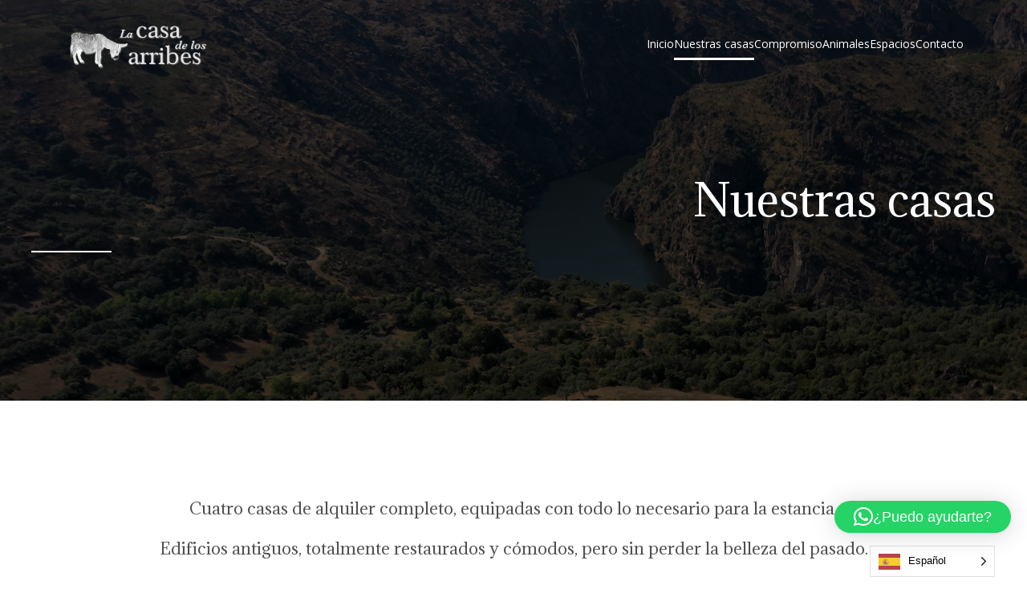

--- FILE ---
content_type: text/html; charset=UTF-8
request_url: https://lacasadelosarribes.es/nuestras-casas/
body_size: 17876
content:
<!DOCTYPE html>
<html lang="es" id="kubio">
<head>
	<meta charset="UTF-8" />
	<meta name="viewport" content="width=device-width, initial-scale=1" />
<meta name='robots' content='max-image-preview:large' />
<title>Nuestras casas &#8211; La Casa de los Arribes</title>
<link rel='dns-prefetch' href='//fonts.googleapis.com' />
<link rel="alternate" type="application/rss+xml" title="La Casa de los Arribes &raquo; Feed" href="https://lacasadelosarribes.es/feed/" />
<link rel="alternate" type="application/rss+xml" title="La Casa de los Arribes &raquo; Feed de los comentarios" href="https://lacasadelosarribes.es/comments/feed/" />
					<script>
						(function(){
							var docEL = document.documentElement;
							var style = docEL.style;
							if (!("backgroundAttachment" in style)) return false;
							var oldValue = style.backgroundAttachment;
							style.backgroundAttachment = "fixed";
							var isSupported = (style.backgroundAttachment === "fixed");
							style.backgroundAttachment = oldValue;

							if(navigator.userAgent.toLowerCase().indexOf('mac') !== -1 && navigator.maxTouchPoints){
								isSupported = false;
							}

							if(!isSupported){
								console.warn('Kubio - Browser does not support attachment fix');
								document.documentElement.classList.add('kubio-attachment-fixed-support-fallback');
							}
						})()
					</script>

				<script type="text/javascript">
/* <![CDATA[ */
window._wpemojiSettings = {"baseUrl":"https:\/\/s.w.org\/images\/core\/emoji\/15.1.0\/72x72\/","ext":".png","svgUrl":"https:\/\/s.w.org\/images\/core\/emoji\/15.1.0\/svg\/","svgExt":".svg","source":{"concatemoji":"https:\/\/lacasadelosarribes.es\/wp-includes\/js\/wp-emoji-release.min.js?ver=6.8.1"}};
/*! This file is auto-generated */
!function(i,n){var o,s,e;function c(e){try{var t={supportTests:e,timestamp:(new Date).valueOf()};sessionStorage.setItem(o,JSON.stringify(t))}catch(e){}}function p(e,t,n){e.clearRect(0,0,e.canvas.width,e.canvas.height),e.fillText(t,0,0);var t=new Uint32Array(e.getImageData(0,0,e.canvas.width,e.canvas.height).data),r=(e.clearRect(0,0,e.canvas.width,e.canvas.height),e.fillText(n,0,0),new Uint32Array(e.getImageData(0,0,e.canvas.width,e.canvas.height).data));return t.every(function(e,t){return e===r[t]})}function u(e,t,n){switch(t){case"flag":return n(e,"\ud83c\udff3\ufe0f\u200d\u26a7\ufe0f","\ud83c\udff3\ufe0f\u200b\u26a7\ufe0f")?!1:!n(e,"\ud83c\uddfa\ud83c\uddf3","\ud83c\uddfa\u200b\ud83c\uddf3")&&!n(e,"\ud83c\udff4\udb40\udc67\udb40\udc62\udb40\udc65\udb40\udc6e\udb40\udc67\udb40\udc7f","\ud83c\udff4\u200b\udb40\udc67\u200b\udb40\udc62\u200b\udb40\udc65\u200b\udb40\udc6e\u200b\udb40\udc67\u200b\udb40\udc7f");case"emoji":return!n(e,"\ud83d\udc26\u200d\ud83d\udd25","\ud83d\udc26\u200b\ud83d\udd25")}return!1}function f(e,t,n){var r="undefined"!=typeof WorkerGlobalScope&&self instanceof WorkerGlobalScope?new OffscreenCanvas(300,150):i.createElement("canvas"),a=r.getContext("2d",{willReadFrequently:!0}),o=(a.textBaseline="top",a.font="600 32px Arial",{});return e.forEach(function(e){o[e]=t(a,e,n)}),o}function t(e){var t=i.createElement("script");t.src=e,t.defer=!0,i.head.appendChild(t)}"undefined"!=typeof Promise&&(o="wpEmojiSettingsSupports",s=["flag","emoji"],n.supports={everything:!0,everythingExceptFlag:!0},e=new Promise(function(e){i.addEventListener("DOMContentLoaded",e,{once:!0})}),new Promise(function(t){var n=function(){try{var e=JSON.parse(sessionStorage.getItem(o));if("object"==typeof e&&"number"==typeof e.timestamp&&(new Date).valueOf()<e.timestamp+604800&&"object"==typeof e.supportTests)return e.supportTests}catch(e){}return null}();if(!n){if("undefined"!=typeof Worker&&"undefined"!=typeof OffscreenCanvas&&"undefined"!=typeof URL&&URL.createObjectURL&&"undefined"!=typeof Blob)try{var e="postMessage("+f.toString()+"("+[JSON.stringify(s),u.toString(),p.toString()].join(",")+"));",r=new Blob([e],{type:"text/javascript"}),a=new Worker(URL.createObjectURL(r),{name:"wpTestEmojiSupports"});return void(a.onmessage=function(e){c(n=e.data),a.terminate(),t(n)})}catch(e){}c(n=f(s,u,p))}t(n)}).then(function(e){for(var t in e)n.supports[t]=e[t],n.supports.everything=n.supports.everything&&n.supports[t],"flag"!==t&&(n.supports.everythingExceptFlag=n.supports.everythingExceptFlag&&n.supports[t]);n.supports.everythingExceptFlag=n.supports.everythingExceptFlag&&!n.supports.flag,n.DOMReady=!1,n.readyCallback=function(){n.DOMReady=!0}}).then(function(){return e}).then(function(){var e;n.supports.everything||(n.readyCallback(),(e=n.source||{}).concatemoji?t(e.concatemoji):e.wpemoji&&e.twemoji&&(t(e.twemoji),t(e.wpemoji)))}))}((window,document),window._wpemojiSettings);
/* ]]> */
</script>
<link rel='stylesheet' id='kubio-block-library-css' href='https://lacasadelosarribes.es/wp-content/plugins/kubio/build/block-library/style.css?ver=1747475162' type='text/css' media='all' />
<style id='kubio-block-library-inline-css' type='text/css'>
.kubio-shape-circles{background-image:url('https://lacasadelosarribes.es/wp-content/plugins/kubio/lib/shapes/header-shapes/circles.png')}.kubio-shape-10degree-stripes{background-image:url('https://lacasadelosarribes.es/wp-content/plugins/kubio/lib/shapes/header-shapes/10degree-stripes.png')}.kubio-shape-rounded-squares-blue{background-image:url('https://lacasadelosarribes.es/wp-content/plugins/kubio/lib/shapes/header-shapes/rounded-squares-blue.png')}.kubio-shape-many-rounded-squares-blue{background-image:url('https://lacasadelosarribes.es/wp-content/plugins/kubio/lib/shapes/header-shapes/many-rounded-squares-blue.png')}.kubio-shape-two-circles{background-image:url('https://lacasadelosarribes.es/wp-content/plugins/kubio/lib/shapes/header-shapes/two-circles.png')}.kubio-shape-circles-2{background-image:url('https://lacasadelosarribes.es/wp-content/plugins/kubio/lib/shapes/header-shapes/circles-2.png')}.kubio-shape-circles-3{background-image:url('https://lacasadelosarribes.es/wp-content/plugins/kubio/lib/shapes/header-shapes/circles-3.png')}.kubio-shape-circles-gradient{background-image:url('https://lacasadelosarribes.es/wp-content/plugins/kubio/lib/shapes/header-shapes/circles-gradient.png')}.kubio-shape-circles-white-gradient{background-image:url('https://lacasadelosarribes.es/wp-content/plugins/kubio/lib/shapes/header-shapes/circles-white-gradient.png')}.kubio-shape-waves{background-image:url('https://lacasadelosarribes.es/wp-content/plugins/kubio/lib/shapes/header-shapes/waves.png')}.kubio-shape-waves-inverted{background-image:url('https://lacasadelosarribes.es/wp-content/plugins/kubio/lib/shapes/header-shapes/waves-inverted.png')}.kubio-shape-dots{background-image:url('https://lacasadelosarribes.es/wp-content/plugins/kubio/lib/shapes/header-shapes/dots.png')}.kubio-shape-left-tilted-lines{background-image:url('https://lacasadelosarribes.es/wp-content/plugins/kubio/lib/shapes/header-shapes/left-tilted-lines.png')}.kubio-shape-right-tilted-lines{background-image:url('https://lacasadelosarribes.es/wp-content/plugins/kubio/lib/shapes/header-shapes/right-tilted-lines.png')}.kubio-shape-right-tilted-strips{background-image:url('https://lacasadelosarribes.es/wp-content/plugins/kubio/lib/shapes/header-shapes/right-tilted-strips.png')}.kubio-shape-doodle{background-image:url('https://lacasadelosarribes.es/wp-content/plugins/kubio/lib/shapes/header-shapes/doodle.png')}.kubio-shape-falling-stars{background-image:url('https://lacasadelosarribes.es/wp-content/plugins/kubio/lib/shapes/header-shapes/falling-stars.png')}.kubio-shape-grain{background-image:url('https://lacasadelosarribes.es/wp-content/plugins/kubio/lib/shapes/header-shapes/grain.png')}.kubio-shape-poly1{background-image:url('https://lacasadelosarribes.es/wp-content/plugins/kubio/lib/shapes/header-shapes/poly1.png')}.kubio-shape-poly2{background-image:url('https://lacasadelosarribes.es/wp-content/plugins/kubio/lib/shapes/header-shapes/poly2.png')}.kubio-shape-wavy-lines{background-image:url('https://lacasadelosarribes.es/wp-content/plugins/kubio/lib/shapes/header-shapes/wavy-lines.png')}

:root { --kubio-color-1:3,169,244;--kubio-color-2:247,144,7;--kubio-color-3:0,191,135;--kubio-color-4:102,50,255;--kubio-color-5:255,255,255;--kubio-color-6:30,30,30;--kubio-color-1-variant-1:165,219,243;--kubio-color-1-variant-2:84,194,243;--kubio-color-1-variant-3:3,169,244;--kubio-color-1-variant-4:1,110,158;--kubio-color-1-variant-5:1,51,73;--kubio-color-2-variant-1:246,214,171;--kubio-color-2-variant-2:246,179,89;--kubio-color-2-variant-3:247,144,7;--kubio-color-2-variant-4:161,94,4;--kubio-color-2-variant-5:76,44,2;--kubio-color-3-variant-1:127,190,172;--kubio-color-3-variant-2:63,190,153;--kubio-color-3-variant-3:0,191,135;--kubio-color-3-variant-4:0,105,74;--kubio-color-3-variant-5:0,20,14;--kubio-color-4-variant-1:228,220,255;--kubio-color-4-variant-2:165,135,255;--kubio-color-4-variant-3:102,50,255;--kubio-color-4-variant-4:67,33,169;--kubio-color-4-variant-5:33,16,84;--kubio-color-5-variant-1:255,255,255;--kubio-color-5-variant-2:204,204,204;--kubio-color-5-variant-3:153,153,153;--kubio-color-5-variant-4:101,101,101;--kubio-color-5-variant-5:50,50,50;--kubio-color-6-variant-1:233,233,233;--kubio-color-6-variant-2:182,182,182;--kubio-color-6-variant-3:131,131,131;--kubio-color-6-variant-4:80,80,80;--kubio-color-6-variant-5:30,30,30 } .has-kubio-color-1-color{color:rgb(var(--kubio-color-1))} .has-kubio-color-1-background-color{background-color:rgb(var(--kubio-color-1))} [data-kubio] .has-kubio-color-1-color{color:rgb(var(--kubio-color-1))} [data-kubio] .has-kubio-color-1-background-color{background-color:rgb(var(--kubio-color-1))} .has-kubio-color-2-color{color:rgb(var(--kubio-color-2))} .has-kubio-color-2-background-color{background-color:rgb(var(--kubio-color-2))} [data-kubio] .has-kubio-color-2-color{color:rgb(var(--kubio-color-2))} [data-kubio] .has-kubio-color-2-background-color{background-color:rgb(var(--kubio-color-2))} .has-kubio-color-3-color{color:rgb(var(--kubio-color-3))} .has-kubio-color-3-background-color{background-color:rgb(var(--kubio-color-3))} [data-kubio] .has-kubio-color-3-color{color:rgb(var(--kubio-color-3))} [data-kubio] .has-kubio-color-3-background-color{background-color:rgb(var(--kubio-color-3))} .has-kubio-color-4-color{color:rgb(var(--kubio-color-4))} .has-kubio-color-4-background-color{background-color:rgb(var(--kubio-color-4))} [data-kubio] .has-kubio-color-4-color{color:rgb(var(--kubio-color-4))} [data-kubio] .has-kubio-color-4-background-color{background-color:rgb(var(--kubio-color-4))} .has-kubio-color-5-color{color:rgb(var(--kubio-color-5))} .has-kubio-color-5-background-color{background-color:rgb(var(--kubio-color-5))} [data-kubio] .has-kubio-color-5-color{color:rgb(var(--kubio-color-5))} [data-kubio] .has-kubio-color-5-background-color{background-color:rgb(var(--kubio-color-5))} .has-kubio-color-6-color{color:rgb(var(--kubio-color-6))} .has-kubio-color-6-background-color{background-color:rgb(var(--kubio-color-6))} [data-kubio] .has-kubio-color-6-color{color:rgb(var(--kubio-color-6))} [data-kubio] .has-kubio-color-6-background-color{background-color:rgb(var(--kubio-color-6))}



#kubio .style-KtypOLN7mQ-outer .wp-block-kubio-navigation-section__nav{animation-duration:0.5s;padding-top:20px;padding-bottom:20px;padding-left:5%;padding-right:5%;background-color:rgba(var(--kubio-color-6),0);}#kubio .style-KtypOLN7mQ-outer .h-navigation_sticky:not(.extra-1).wp-block-kubio-navigation-section__nav{padding-top:10px;padding-bottom:10px;background-color:#ffffff;box-shadow:0px 0px 10px 0px rgba(23, 25, 39, 0.1) ;}#kubio .style-CSy1OwiGLGL-inner{text-align:left;height:auto;min-height:unset;}#kubio .style-CSy1OwiGLGL-container{height:auto;min-height:unset;}#kubio .style-A81cM-oA4zY-container{gap:10px;--kubio-gap-fallback:10px;text-decoration:none;}#kubio .style-A81cM-oA4zY-container .kubio-logo-image{max-height:70px;}#kubio .style-A81cM-oA4zY-image{max-height:70px;}#kubio .style-A81cM-oA4zY-text{font-size:24px;color:rgba(var(--kubio-color-5),1);}#kubio .style-JEK50fqCeiH-inner{text-align:center;}#kubio .style-JEK50fqCeiH-container{height:auto;min-height:unset;}#kubio .style--0s0ZpNAfCE-container{height:50px;}#kubio .style-dj0kZFqx6YK-inner{text-align:right;height:auto;min-height:unset;}#kubio .style-dj0kZFqx6YK-container{height:auto;min-height:unset;}#kubio .style-RFgOK76UQsr-outer.bordered-active-item > .kubio-menu > ul > li::before,#kubio .style-RFgOK76UQsr-outer.bordered-active-item > .kubio-menu > ul > li::after{background-color:rgba(var(--kubio-color-5),1);height:3px;}#kubio .style-RFgOK76UQsr-outer.solid-active-item > .kubio-menu > ul > li::before,#kubio .style-RFgOK76UQsr-outer.solid-active-item > .kubio-menu > ul > li::after{background-color:white;border-top-left-radius:0%;border-top-right-radius:0%;border-bottom-left-radius:0%;border-bottom-right-radius:0%;}#kubio .style-RFgOK76UQsr-outer > .kubio-menu > ul{justify-content:flex-end;gap:30px;--kubio-gap-fallback:30px;}#kubio .style-RFgOK76UQsr-outer > .kubio-menu  > ul > li > a{font-family:Open Sans,Helvetica, Arial, Sans-Serif, serif;font-weight:400;font-size:14px;line-height:1.5em;letter-spacing:0px;text-decoration:none;text-transform:none;color:rgba(var(--kubio-color-5),1);padding-top:10px;padding-bottom:10px;padding-left:0px;padding-right:0px;}#kubio .style-RFgOK76UQsr-outer > .kubio-menu  > ul > li > a > svg{padding-left:5px;padding-right:5px;}#kubio .style-RFgOK76UQsr-outer > .kubio-menu  li > ul{background-color:#ffffff;margin-left:5px;margin-right:5px;box-shadow:0px 0px 5px 2px rgba(0, 0, 0, 0.04) ;}#kubio .style-RFgOK76UQsr-outer > .kubio-menu  li > ul > li> a{font-size:14px;text-decoration:none;color:rgba(var(--kubio-color-6),1);padding-top:10px;padding-bottom:10px;padding-left:20px;padding-right:20px;border-bottom-color:rgba(128,128,128,.2);border-bottom-width:1px;border-bottom-style:solid;background-color:rgb(255, 255, 255);}#kubio .style-RFgOK76UQsr-outer > .kubio-menu  li > ul > li > a:hover,#kubio .style-RFgOK76UQsr-outer > .kubio-menu  li > ul > li > a.hover{color:rgba(var(--kubio-color-5),1);background-color:rgba(var(--kubio-color-1),1);}#kubio .style-RFgOK76UQsr-outer > .kubio-menu li > ul > li.current-menu-item > a,#kubio .style-RFgOK76UQsr-outer > .kubio-menu  li > ul > li.current_page_item > a{color:rgba(var(--kubio-color-5),1);background-color:rgba(var(--kubio-color-1),1);}#kubio .style-RFgOK76UQsr-outer > .kubio-menu > ul > li > ul{margin-top:10px;}#kubio .style-RFgOK76UQsr-outer > .kubio-menu > ul > li > ul:before{height:10px;width:100%;}#kubio .h-navigation_sticky:not(.extra-1) .style-RFgOK76UQsr-outer.bordered-active-item > .kubio-menu > ul > li::before,#kubio .h-navigation_sticky:not(.extra-1) .style-RFgOK76UQsr-outer.bordered-active-item > .kubio-menu > ul > li::after{background-color:rgba(var(--kubio-color-6),1);}#kubio .h-navigation_sticky:not(.extra-1) .style-RFgOK76UQsr-outer > .kubio-menu  > ul > li > a{color:rgba(var(--kubio-color-6),1);}#kubio .style-J_SLKAOv3RA-icon{background-color:rgba(0, 0, 0, 0.1);border-top-color:black;border-top-width:0px;border-top-style:solid;border-right-color:black;border-right-width:0px;border-right-style:solid;border-bottom-color:black;border-bottom-width:0px;border-bottom-style:solid;border-left-color:black;border-left-width:0px;border-left-style:solid;border-top-left-radius:100%;border-top-right-radius:100%;border-bottom-left-radius:100%;border-bottom-right-radius:100%;fill:white;padding-top:5px;padding-bottom:5px;padding-left:5px;padding-right:5px;width:24px;height:24px;min-width:24px;min-height:24px;}.style-J_SLKAOv3RA-offscreen{width:300px !important;background-color:rgba(var(--kubio-color-6),1);}.style-J_SLKAOv3RA-offscreenOverlay{background-color:rgba(0,0,0,0.5);}#kubio .style-BwxiwMquhJm-inner{height:auto;min-height:unset;text-align:center;}#kubio .style-BwxiwMquhJm-container{height:auto;min-height:unset;}#kubio .h-navigation_sticky:not(.extra-1) .style-BwxiwMquhJm-inner{text-align:left;}#kubio .style-ycL_mD3TRxS-container{gap:10px;--kubio-gap-fallback:10px;text-decoration:none;}#kubio .style-ycL_mD3TRxS-container .kubio-logo-image{max-height:70px;}#kubio .style-ycL_mD3TRxS-image{max-height:70px;}#kubio .style-ycL_mD3TRxS-text{font-size:20px;color:rgba(var(--kubio-color-5),1);}#kubio .style-Zhx7oQBmDaW-outer > .kubio-menu > ul{--kubio-accordion-menu-offset:10px;}#kubio .style-Zhx7oQBmDaW-outer > .kubio-menu  > ul > li > a{font-size:14px;text-decoration:none;color:rgba(var(--kubio-color-5),1);border-top-color:#808080;border-right-color:#808080;border-bottom-color:rgba(var(--kubio-color-5),0.2);border-bottom-width:1px;border-bottom-style:solid;border-left-color:#808080;padding-top:12px;padding-bottom:12px;padding-left:40px;}#kubio .style-Zhx7oQBmDaW-outer > .kubio-menu  > ul > li > a:hover,#kubio .style-Zhx7oQBmDaW-outer > .kubio-menu > ul > li > a.hover{background-color:rgba(var(--kubio-color-1),1);}#kubio .style-Zhx7oQBmDaW-outer > .kubio-menu > ul > li.current-menu-item > a,#kubio .style-Zhx7oQBmDaW-outer > .kubio-menu > ul > li.current_page_item > a{background-color:rgba(var(--kubio-color-1),1);}#kubio .style-Zhx7oQBmDaW-outer > .kubio-menu  > ul > li > a > svg{padding-left:20px;padding-right:20px;}#kubio .style-Zhx7oQBmDaW-outer > .kubio-menu  li > ul > li> a{color:rgba(var(--kubio-color-5),1);border-top-color:#808080;border-right-color:#808080;border-bottom-color:rgba(var(--kubio-color-5),0.2);border-bottom-width:1px;border-bottom-style:solid;border-left-color:#808080;padding-top:12px;padding-bottom:12px;padding-left:40px;font-size:14px;text-decoration:none;}#kubio .style-Zhx7oQBmDaW-outer > .kubio-menu  li > ul > li > a:hover,#kubio .style-Zhx7oQBmDaW-outer > .kubio-menu  li > ul > li > a.hover{background-color:rgba(var(--kubio-color-1),0.8);}#kubio .style-Zhx7oQBmDaW-outer > .kubio-menu li > ul > li.current-menu-item > a,#kubio .style-Zhx7oQBmDaW-outer > .kubio-menu  li > ul > li.current_page_item > a{background-color:rgba(var(--kubio-color-1),0.8);}#kubio .style-Zhx7oQBmDaW-outer > .kubio-menu  li > ul > li > a > svg{padding-left:20px;padding-right:20px;}#kubio .style-XgIDpc0_0Ic-inner{text-align:center;height:auto;min-height:unset;}#kubio .style-XgIDpc0_0Ic-container{height:auto;min-height:unset;}#kubio .style-eFbVDRGGDON-outer p{color:rgba(var(--kubio-color-5),0.4);}#kubio .style-K5DiputJX0i-outer{min-height:100px;padding-top:90px;padding-bottom:160px;}#kubio .style-K5DiputJX0i-outer h1,#kubio .style-K5DiputJX0i-outer h1[data-kubio]{color:rgba(var(--kubio-color-5),1);}#kubio .style-K5DiputJX0i-outer h2,#kubio .style-K5DiputJX0i-outer h2[data-kubio]{color:rgba(var(--kubio-color-5),1);}#kubio .style-K5DiputJX0i-outer h3,#kubio .style-K5DiputJX0i-outer h3[data-kubio]{color:rgba(var(--kubio-color-5),1);}#kubio .style-K5DiputJX0i-outer h4,#kubio .style-K5DiputJX0i-outer h4[data-kubio]{color:rgba(var(--kubio-color-5),1);}#kubio .style-K5DiputJX0i-outer h5,#kubio .style-K5DiputJX0i-outer h5[data-kubio]{color:rgba(var(--kubio-color-5),1);}#kubio .style-K5DiputJX0i-outer h6,#kubio .style-K5DiputJX0i-outer h6[data-kubio]{color:rgba(var(--kubio-color-5),1);}#kubio .style-K5DiputJX0i-outer,#kubio .style-K5DiputJX0i-outer [data-kubio]:not(h1):not(h2):not(h3):not(h4):not(h5):not(h6),#kubio .style-K5DiputJX0i-outer p,#kubio .style-K5DiputJX0i-outer p[data-kubio]{color:rgba(var(--kubio-color-5),1);}#kubio .style-pRQ34tNY2gC-inner{text-align:left;height:auto;min-height:unset;border-top-left-radius:9px;border-top-right-radius:9px;border-bottom-left-radius:9px;border-bottom-right-radius:9px;}#kubio .style-pRQ34tNY2gC-container{height:auto;min-height:unset;}#kubio p.wp-block.style-t9GPiwy3Znv-container,#kubio h1.wp-block.style-t9GPiwy3Znv-container,#kubio h2.wp-block.style-t9GPiwy3Znv-container,#kubio h3.wp-block.style-t9GPiwy3Znv-container,#kubio h4.wp-block.style-t9GPiwy3Znv-container,#kubio h5.wp-block.style-t9GPiwy3Znv-container,#kubio h6.wp-block.style-t9GPiwy3Znv-container{text-align:right;}#kubio .style-i7yJ__NB06w-outer{padding-top:10px;padding-bottom:10px;}#kubio .style-i7yJ__NB06w-width-container{width:100px;}#kubio .style-i7yJ__NB06w-line{width:25%;border-bottom-color:rgba(var(--kubio-color-5),1);border-bottom-width:2px;border-bottom-style:solid;}#kubio .style-i7yJ__NB06w-inner{fill:rgba(var(--kubio-color-1),1);width:50px;height:50px;margin-left:10px;margin-right:10px;}#kubio .style-QpHD-b6vyI-outer{height:auto;min-height:unset;}#kubio .style-xqkHjDLTtc-inner{text-align:center;height:auto;min-height:unset;}#kubio .style-xqkHjDLTtc-container{height:auto;min-height:unset;}#kubio .style-99E9rTGuUQI-inner{text-align:left;height:auto;min-height:unset;}#kubio .style-99E9rTGuUQI-container{height:auto;min-height:unset;}#kubio .style-b5g2zg1C5Kk-outer{text-align:center;}#kubio .style-b5g2zg1C5Kk-image{opacity:1;max-height:350px;0:;}#kubio .style-b5g2zg1C5Kk-caption{margin-top:10px;}#kubio .style-b5g2zg1C5Kk-frameImage{z-index:-1;transform:translateX(10%) translateY(10%);transform-origin:center center 0px;background-color:rgb(0,0,0);height:100%;width:100%;}#kubio .style-b5g2zg1C5Kk-frameContainer{max-height:350px;}#kubio .wp-block.wp-block-kubio-heading__text.style-DqB9vaFsPsl-text{text-align:center;}#kubio .wp-block.wp-block-kubio-heading__text.style-DqB9vaFsPsl-text .text-wrapper-fancy svg path{stroke:#000000;stroke-linejoin:initial;stroke-linecap:initial;stroke-width:8px;}#kubio p.wp-block.wp-block-kubio-text__text.style-dxiZVp_zXcL-text{text-align:center;}#kubio .style-Cm4GpBjo9-outer{justify-content:center;align-content:center;flex-direction:row;}#kubio .style-Cm4GpBjo9-outer .wp-block-kubio-iconlistitem__item{padding-bottom:0px;}#kubio .style-Cm4GpBjo9-outer .wp-block-kubio-iconlistitem__text{margin-left:10px;color:rgba(var(--kubio-color-6),1);align-items:center;}#kubio .style-Cm4GpBjo9-outer .wp-block-kubio-iconlistitem__text-wrapper{padding-bottom:0px;align-items:center;}#kubio .style-Cm4GpBjo9-outer .wp-block-kubio-iconlistitem__icon{fill:rgba(var(--kubio-color-2),1);width:25px;height:25px;padding-left:0px;}#kubio .style-Cm4GpBjo9-outer .wp-block-kubio-iconlistitem__icon:hover{fill:rgba(var(--kubio-color-2-variant-2),1);}#kubio .style-Cm4GpBjo9-outer .wp-block-kubio-iconlistitem__divider{color:rgb(0,0,0);0:auto;height:100%;border-top-width:0px;border-top-style:solid;border-right-width:0px;border-right-style:solid;border-bottom-color:rgb(0,0,0);border-bottom-width:0px;border-bottom-style:solid;border-left-width:1px;border-left-style:solid;margin-left:0px;}#kubio .style-Cm4GpBjo9-outer .wp-block-kubio-iconlistitem__divider-wrapper{width:100%;padding-top:0px;padding-bottom:0px;padding-left:10px;padding-right:10px;0:auto;align-items:center;}#kubio .style-F3hPOImsY-spacing{text-align:center;}#kubio .style-aWN7jlgaEO-outer a.style-aWN7jlgaEO-link{text-align:center;background-color:rgba(var(--kubio-color-2),1);font-family:Open Sans,Helvetica, Arial, Sans-Serif, serif;font-weight:600;font-size:12px;line-height:1;letter-spacing:1px;text-decoration:none;text-transform:uppercase;color:#fff;border-top-color:rgba(var(--kubio-color-2-variant-4),1);border-top-width:2px;border-top-style:solid;border-right-color:rgba(var(--kubio-color-2-variant-4),1);border-right-width:2px;border-right-style:solid;border-bottom-color:rgba(var(--kubio-color-2-variant-4),1);border-bottom-width:2px;border-bottom-style:solid;border-left-color:rgba(var(--kubio-color-2-variant-4),1);border-left-width:2px;border-left-style:solid;border-top-left-radius:5px;border-top-right-radius:5px;border-bottom-left-radius:5px;border-bottom-right-radius:5px;padding-top:12px;padding-bottom:12px;padding-left:24px;padding-right:24px;justify-content:center;}#kubio .style-aWN7jlgaEO-outer a.style-aWN7jlgaEO-link:hover{background-color:rgba(var(--kubio-color-2-variant-2),1);border-top-color:rgba(var(--kubio-color-2),1);border-right-color:rgba(var(--kubio-color-2),1);border-bottom-color:rgba(var(--kubio-color-2),1);border-left-color:rgba(var(--kubio-color-2),1);}#kubio a.style-aWN7jlgaEO-link .style-aWN7jlgaEO-icon{width:12px;height:12px;min-width:12px;min-height:12px;margin-left:10px;margin-right:0px;}#kubio .style-vP0mYzy99sE-outer{padding-top:0px;padding-bottom:0px;background-color:rgba(var(--kubio-color-6-variant-5),1);}#kubio .style-vP0mYzy99sE-outer a,#kubio .style-vP0mYzy99sE-outer a[data-kubio]{color:rgba(var(--kubio-color-1),1);}#kubio .style-vP0mYzy99sE-outer a:hover,#kubio .style-vP0mYzy99sE-outer a[data-kubio]:hover{color:rgba(var(--kubio-color-1-variant-2),1);}#kubio .style-vP0mYzy99sE-outer,#kubio .style-vP0mYzy99sE-outer [data-kubio]:not(h1):not(h2):not(h3):not(h4):not(h5):not(h6),#kubio .style-vP0mYzy99sE-outer p,#kubio .style-vP0mYzy99sE-outer p[data-kubio]{color:rgba(var(--kubio-color-5),1);}#kubio .style-nJpox2eRXHV-inner{text-align:center;}#kubio .style-nJpox2eRXHV-container{text-align:center;height:auto;min-height:unset;}#kubio .style-tF8kitdcL-outer p{color:rgba(var(--kubio-color-5),0.8);}#kubio .style-local-5-container{flex:0 0 auto;ms-flex:0 0 auto;width:auto;max-width:100%;}#kubio .style-local-7-container{flex:1 1 0;ms-flex:1 1 0%;max-width:100%;}#kubio .style-local-9-container{flex:0 0 auto;ms-flex:0 0 auto;width:auto;max-width:100%;}#kubio .style-local-15-container{width:100%;flex:0 0 auto;-ms-flex:0 0 auto;}#kubio .style-local-20-container{width:100%;flex:0 0 auto;-ms-flex:0 0 auto;}#kubio .style-local-24-container{width:100%;flex:0 0 auto;-ms-flex:0 0 auto;}#kubio .style-local-29-container{width:80%;flex:0 0 auto;-ms-flex:0 0 auto;}#kubio .style-local-34-container{flex:0 0 auto;-ms-flex:0 0 auto;}#kubio .style-local-45-container{flex:0 0 auto;-ms-flex:0 0 auto;}#kubio .style-local-57-container{flex:0 0 auto;-ms-flex:0 0 auto;}#kubio .style-local-68-container{flex:0 0 auto;-ms-flex:0 0 auto;}#kubio .style-local-82-container{flex:0 0 auto;-ms-flex:0 0 auto;}.h-y-container > *:not(:last-child),.h-x-container-inner > *{margin-bottom:20px;}.h-x-container-inner,.h-column__content > .h-x-container > *:last-child,.h-y-container > .kubio-block-inserter{margin-bottom:-20px;}.h-x-container-inner{margin-left:-10px;margin-right:-10px;}.h-x-container-inner > *{padding-left:10px;padding-right:10px;}[data-kubio] a:not([class*=wp-block-button]),.with-kubio-global-style a:not([class*=wp-block-button]),a:not([class*=wp-block-button])[data-kubio],.wp-block-woocommerce-mini-cart-contents a:not([class*=wp-block-button]){font-family:Adamina,Helvetica, Arial, Sans-Serif, serif;font-weight:400;font-size:1em;line-height:1.5;text-decoration:none;color:rgba(var(--kubio-color-1),1);}[data-kubio] a:not([class*=wp-block-button]):hover,.with-kubio-global-style a:not([class*=wp-block-button]):hover,a:not([class*=wp-block-button])[data-kubio]:hover,.wp-block-woocommerce-mini-cart-contents a:not([class*=wp-block-button]):hover{color:rgba(var(--kubio-color-1-variant-4),1);}[data-kubio] h1,.with-kubio-global-style h1,h1[data-kubio],.wp-block-woocommerce-mini-cart-contents h1{font-family:Adamina,Helvetica, Arial, Sans-Serif, serif;font-weight:300;font-size:3.375em;line-height:1.26;text-transform:none;color:rgba(var(--kubio-color-6),1);}[data-kubio] h2,.with-kubio-global-style h2,h2[data-kubio],.wp-block-woocommerce-mini-cart-contents h2{font-family:Open Sans,Helvetica, Arial, Sans-Serif, serif;font-weight:600;font-size:2.625em;line-height:1.143;text-transform:none;color:rgba(var(--kubio-color-6),1);}[data-kubio] h3,.with-kubio-global-style h3,h3[data-kubio],.wp-block-woocommerce-mini-cart-contents h3{font-family:Open Sans,Helvetica, Arial, Sans-Serif, serif;font-weight:600;font-size:2.25em;line-height:1.25;text-transform:none;color:rgba(var(--kubio-color-6),1);}[data-kubio] h4,.with-kubio-global-style h4,h4[data-kubio],.wp-block-woocommerce-mini-cart-contents h4{font-family:Open Sans,Helvetica, Arial, Sans-Serif, serif;font-weight:600;font-size:1.25em;line-height:1.6;text-transform:none;color:rgba(var(--kubio-color-6),1);}[data-kubio] h5,.with-kubio-global-style h5,h5[data-kubio],.wp-block-woocommerce-mini-cart-contents h5{font-family:Open Sans,Helvetica, Arial, Sans-Serif, serif;font-weight:600;font-size:1.125em;line-height:1.55;text-transform:none;color:#000000;}[data-kubio] h6,.with-kubio-global-style h6,h6[data-kubio],.wp-block-woocommerce-mini-cart-contents h6{font-family:Open Sans,Helvetica, Arial, Sans-Serif, serif;font-weight:600;font-size:0.8em;line-height:1.6;letter-spacing:1px;text-transform:uppercase;color:rgba(var(--kubio-color-6),1);}[data-kubio],.with-kubio-global-style,[data-kubio] p,.with-kubio-global-style p,p[data-kubio],.wp-block-woocommerce-mini-cart-contents{font-family:Adamina,Helvetica, Arial, Sans-Serif, serif;font-weight:400;font-size:16px;line-height:1.6;text-transform:none;color:rgba(var(--kubio-color-6-variant-4),1);}[data-kubio] .h-lead,.with-kubio-global-style .h-lead,.h-lead[data-kubio]{font-family:Adamina,Helvetica, Arial, Sans-Serif, serif;font-weight:300;font-size:1.25em;line-height:1.5;text-transform:none;color:rgba(var(--kubio-color-6-variant-4),1);}div.h-section-global-spacing{padding-top:90px;padding-bottom:90px;}.h-global-transition,.h-global-transition-all,.h-global-transition-all *{transition-duration:1s;}[data-kubio] input[type='color'],[data-kubio] input[type='date'],[data-kubio] input[type='datetime'],[data-kubio] input[type='datetime-local'],[data-kubio] input[type='email'],[data-kubio] input[type='month'],[data-kubio] input[type='number'],[data-kubio] input[type='password'],[data-kubio] input[type='search'],[data-kubio] input[type='tel'],[data-kubio] input[type='text'],[data-kubio] input[type='url'],[data-kubio] input[type='week'],[data-kubio] input[type='time'],[data-kubio] input:not([type]),[data-kubio] textarea,[data-kubio] select{font-family:Open Sans,Helvetica, Arial, Sans-Serif, serif;font-weight:400;font-size:16px;line-height:1.6;text-transform:none;background-color:rgba(var(--kubio-color-5),1);border-top-color:rgba(var(--kubio-color-5-variant-2),1);border-top-width:1px;border-top-style:solid;border-right-color:rgba(var(--kubio-color-5-variant-2),1);border-right-width:1px;border-right-style:solid;border-bottom-color:rgba(var(--kubio-color-5-variant-2),1);border-bottom-width:1px;border-bottom-style:solid;border-left-color:rgba(var(--kubio-color-5-variant-2),1);border-left-width:1px;border-left-style:solid;border-top-left-radius:4px;border-top-right-radius:4px;border-bottom-left-radius:4px;border-bottom-right-radius:4px;padding-top:4px;padding-bottom:4px;padding-left:10px;padding-right:10px;margin-bottom:10px;}[data-kubio] input[type='color']:hover,[data-kubio] input[type='date']:hover,[data-kubio] input[type='datetime']:hover,[data-kubio] input[type='datetime-local']:hover,[data-kubio] input[type='email']:hover,[data-kubio] input[type='month']:hover,[data-kubio] input[type='number']:hover,[data-kubio] input[type='password']:hover,[data-kubio] input[type='search']:hover,[data-kubio] input[type='tel']:hover,[data-kubio] input[type='text']:hover,[data-kubio] input[type='url']:hover,[data-kubio] input[type='week']:hover,[data-kubio] input[type='time']:hover,[data-kubio] input:not([type]):hover,[data-kubio] textarea:hover,[data-kubio] select:hover{color:rgba(var(--kubio-color-6),1);border-top-color:rgba(var(--kubio-color-6-variant-1),1);border-right-color:rgba(var(--kubio-color-6-variant-1),1);border-bottom-color:rgba(var(--kubio-color-6-variant-1),1);border-left-color:rgba(var(--kubio-color-6-variant-1),1);}[data-kubio] input[type='color']:focus,[data-kubio] input[type='date']:focus,[data-kubio] input[type='datetime']:focus,[data-kubio] input[type='datetime-local']:focus,[data-kubio] input[type='email']:focus,[data-kubio] input[type='month']:focus,[data-kubio] input[type='number']:focus,[data-kubio] input[type='password']:focus,[data-kubio] input[type='search']:focus,[data-kubio] input[type='tel']:focus,[data-kubio] input[type='text']:focus,[data-kubio] input[type='url']:focus,[data-kubio] input[type='week']:focus,[data-kubio] input[type='time']:focus,[data-kubio] input:not([type]):focus,[data-kubio] textarea:focus,[data-kubio] select:focus{color:rgba(var(--kubio-color-6),1);border-top-color:rgba(var(--kubio-color-1),1);border-right-color:rgba(var(--kubio-color-1),1);border-bottom-color:rgba(var(--kubio-color-1),1);border-left-color:rgba(var(--kubio-color-1),1);}[data-kubio] input[type='button'],[data-kubio] button{background-color:rgba(var(--kubio-color-1),1);border-top-color:rgba(var(--kubio-color-1),1);border-top-width:2px;border-top-style:solid;border-right-color:rgba(var(--kubio-color-1),1);border-right-width:2px;border-right-style:solid;border-bottom-color:rgba(var(--kubio-color-1),1);border-bottom-width:2px;border-bottom-style:solid;border-left-color:rgba(var(--kubio-color-1),1);border-left-width:2px;border-left-style:solid;border-top-left-radius:4px;border-top-right-radius:4px;border-bottom-left-radius:4px;border-bottom-right-radius:4px;color:rgba(var(--kubio-color-5),1);padding-top:8px;padding-bottom:8px;padding-left:25px;padding-right:24px;}[data-kubio] input[type='button']:hover,[data-kubio] button:hover{background-color:rgba(var(--kubio-color-1-variant-4),1);border-top-color:rgba(var(--kubio-color-1-variant-4),1);border-right-color:rgba(var(--kubio-color-1-variant-4),1);border-bottom-color:rgba(var(--kubio-color-1-variant-4),1);border-left-color:rgba(var(--kubio-color-1-variant-4),1);}[data-kubio] input[type='button']:disabled,[data-kubio] button:disabled,[data-kubio] input[type='button'][disabled],[data-kubio] button[disabled]{background-color:rgba(var(--kubio-color-5-variant-2),1);border-top-color:rgba(var(--kubio-color-5-variant-2),1);border-right-color:rgba(var(--kubio-color-5-variant-2),1);border-bottom-color:rgba(var(--kubio-color-5-variant-2),1);border-left-color:rgba(var(--kubio-color-5-variant-2),1);color:rgba(var(--kubio-color-5-variant-3),1);}[data-kubio] input[type='submit'],[data-kubio] button[type='submit']{border-top-color:rgba(var(--kubio-color-1),1);border-top-width:2px;border-top-style:solid;border-right-color:rgba(var(--kubio-color-1),1);border-right-width:2px;border-right-style:solid;border-bottom-color:rgba(var(--kubio-color-1),1);border-bottom-width:2px;border-bottom-style:solid;border-left-color:rgba(var(--kubio-color-1),1);border-left-width:2px;border-left-style:solid;border-top-left-radius:4px;border-top-right-radius:4px;border-bottom-left-radius:4px;border-bottom-right-radius:4px;color:rgba(var(--kubio-color-5),1);padding-top:8px;padding-bottom:8px;padding-left:25px;padding-right:24px;background-color:rgba(var(--kubio-color-1),1);}[data-kubio] input[type='submit']:hover,[data-kubio] button[type='submit']:hover{border-top-color:rgba(var(--kubio-color-1-variant-4),1);border-right-color:rgba(var(--kubio-color-1-variant-4),1);border-bottom-color:rgba(var(--kubio-color-1-variant-4),1);border-left-color:rgba(var(--kubio-color-1-variant-4),1);background-color:rgba(var(--kubio-color-1-variant-4),1);}[data-kubio] input[type='submit']:disabled,[data-kubio] input[type='submit'][disabled],[data-kubio] button[type='submit']:disabled,[data-kubio] button[type='submit'][disabled]{border-top-color:rgba(var(--kubio-color-5-variant-2),1);border-right-color:rgba(var(--kubio-color-5-variant-2),1);border-bottom-color:rgba(var(--kubio-color-5-variant-2),1);border-left-color:rgba(var(--kubio-color-5-variant-2),1);color:rgba(var(--kubio-color-5-variant-3),1);background-color:rgba(var(--kubio-color-5-variant-2),1);}[data-kubio] input[type='reset'],[data-kubio] button[type='reset']{background-color:rgba(var(--kubio-color-1-variant-1),1);border-top-color:rgba(var(--kubio-color-1-variant-1),1);border-top-width:2px;border-top-style:solid;border-right-color:rgba(var(--kubio-color-1-variant-1),1);border-right-width:2px;border-right-style:solid;border-bottom-color:rgba(var(--kubio-color-1-variant-1),1);border-bottom-width:2px;border-bottom-style:solid;border-left-color:rgba(var(--kubio-color-1-variant-1),1);border-left-width:2px;border-left-style:solid;border-top-left-radius:4px;border-top-right-radius:4px;border-bottom-left-radius:4px;border-bottom-right-radius:4px;color:rgba(var(--kubio-color-6-variant-2),1);padding-top:8px;padding-bottom:8px;padding-left:25px;padding-right:24px;}[data-kubio] input[type='reset']:hover,[data-kubio] button[type='reset']:hover{background-color:rgba(var(--kubio-color-1-variant-2),1);border-top-color:rgba(var(--kubio-color-1-variant-2),1);border-right-color:rgba(var(--kubio-color-1-variant-2),1);border-bottom-color:rgba(var(--kubio-color-1-variant-2),1);border-left-color:rgba(var(--kubio-color-1-variant-2),1);}[data-kubio] input[type='reset']:disabled,[data-kubio] input[type='reset'][disabled],[data-kubio] button[type='reset']:disabled,[data-kubio] button[type='reset'][disabled]{background-color:rgba(var(--kubio-color-5-variant-2),1);border-top-color:rgba(var(--kubio-color-5-variant-2),1);border-right-color:rgba(var(--kubio-color-5-variant-2),1);border-bottom-color:rgba(var(--kubio-color-5-variant-2),1);border-left-color:rgba(var(--kubio-color-5-variant-2),1);color:rgba(var(--kubio-color-5-variant-3),1);}#kubio  .woocommerce a.button,#kubio  .woocommerce button.button,#kubio  .woocommerce input.button,#kubio  .woocommerce #respond input#submit{border-top-color:rgba(var(--kubio-color-2),1);border-top-width:2px;border-top-style:solid;border-right-color:rgba(var(--kubio-color-2),1);border-right-width:2px;border-right-style:solid;border-bottom-color:rgba(var(--kubio-color-2),1);border-bottom-width:2px;border-bottom-style:solid;border-left-color:rgba(var(--kubio-color-2),1);border-left-width:2px;border-left-style:solid;border-top-left-radius:4px;border-top-right-radius:4px;border-bottom-left-radius:4px;border-bottom-right-radius:4px;background-color:rgba(var(--kubio-color-2),1);font-family:Open Sans,Helvetica, Arial, Sans-Serif, serif;font-weight:400;font-size:14px;line-height:1.2;text-transform:none;color:rgba(var(--kubio-color-5),1);}#kubio  .woocommerce a.button:hover,#kubio  .woocommerce button.button:hover,#kubio  .woocommerce input.button:hover,#kubio  .woocommerce #respond input#submit:hover{border-top-color:rgba(var(--kubio-color-2-variant-4),1);border-right-color:rgba(var(--kubio-color-2-variant-4),1);border-bottom-color:rgba(var(--kubio-color-2-variant-4),1);border-left-color:rgba(var(--kubio-color-2-variant-4),1);background-color:rgba(var(--kubio-color-2-variant-4),1);}#kubio  .woocommerce a.button:disabled,#kubio  .woocommerce a.button[disabled],#kubio  .woocommerce button.button:disabled,#kubio  .woocommerce button.button[disabled],#kubio  .woocommerce input.button:disabled,#kubio  .woocommerce input.button[disabled],#kubio  .woocommerce #respond input#submit:disabled,#kubio  .woocommerce #respond input#submit[disabled]{border-top-color:rgba(var(--kubio-color-5-variant-2),1);border-right-color:rgba(var(--kubio-color-5-variant-2),1);border-bottom-color:rgba(var(--kubio-color-5-variant-2),1);border-left-color:rgba(var(--kubio-color-5-variant-2),1);background-color:rgba(var(--kubio-color-5-variant-2),1);color:rgba(var(--kubio-color-5-variant-4),1);}#kubio  .woocommerce a.button.woocommerce-form-login__submit,#kubio  .woocommerce a.button.add_to_cart_button,#kubio  .woocommerce a.button.alt,#kubio  .woocommerce button.button.woocommerce-form-login__submit,#kubio  .woocommerce button.button.add_to_cart_button,#kubio  .woocommerce button.button.alt,#kubio  .woocommerce input.button.woocommerce-form-login__submit,#kubio  .woocommerce input.button.add_to_cart_button,#kubio  .woocommerce input.button.alt,#kubio  .woocommerce #respond input#submit.woocommerce-form-login__submit,#kubio  .woocommerce #respond input#submit.add_to_cart_button,#kubio  .woocommerce #respond input#submit.alt{background-color:rgba(var(--kubio-color-1),1);border-top-color:rgba(var(--kubio-color-1),1);border-top-width:2px;border-top-style:solid;border-right-color:rgba(var(--kubio-color-1),1);border-right-width:2px;border-right-style:solid;border-bottom-color:rgba(var(--kubio-color-1),1);border-bottom-width:2px;border-bottom-style:solid;border-left-color:rgba(var(--kubio-color-1),1);border-left-width:2px;border-left-style:solid;border-top-left-radius:4px;border-top-right-radius:4px;border-bottom-left-radius:4px;border-bottom-right-radius:4px;font-family:Open Sans,Helvetica, Arial, Sans-Serif, serif;font-weight:400;font-size:14px;line-height:1.2;text-transform:none;color:rgba(var(--kubio-color-5),1);box-shadow:0px 27px 15px -24px rgba(0,0,0,0.5) ;}#kubio  .woocommerce a.button.woocommerce-form-login__submit:hover,#kubio  .woocommerce a.button.add_to_cart_button:hover,#kubio  .woocommerce a.button.alt:hover,#kubio  .woocommerce button.button.woocommerce-form-login__submit:hover,#kubio  .woocommerce button.button.add_to_cart_button:hover,#kubio  .woocommerce button.button.alt:hover,#kubio  .woocommerce input.button.woocommerce-form-login__submit:hover,#kubio  .woocommerce input.button.add_to_cart_button:hover,#kubio  .woocommerce input.button.alt:hover,#kubio  .woocommerce #respond input#submit.woocommerce-form-login__submit:hover,#kubio  .woocommerce #respond input#submit.add_to_cart_button:hover,#kubio  .woocommerce #respond input#submit.alt:hover{background-color:rgba(var(--kubio-color-1-variant-4),1);border-top-color:rgba(var(--kubio-color-1-variant-4),1);border-right-color:rgba(var(--kubio-color-1-variant-4),1);border-bottom-color:rgba(var(--kubio-color-1-variant-4),1);border-left-color:rgba(var(--kubio-color-1-variant-4),1);}#kubio  .woocommerce a.button.woocommerce-form-login__submit:disabled,#kubio  .woocommerce a.button.woocommerce-form-login__submit[disabled],#kubio  .woocommerce a.button.add_to_cart_button:disabled,#kubio  .woocommerce a.button.add_to_cart_button[disabled],#kubio  .woocommerce a.button.alt:disabled,#kubio  .woocommerce a.button.alt[disabled],#kubio  .woocommerce button.button.woocommerce-form-login__submit:disabled,#kubio  .woocommerce button.button.woocommerce-form-login__submit[disabled],#kubio  .woocommerce button.button.add_to_cart_button:disabled,#kubio  .woocommerce button.button.add_to_cart_button[disabled],#kubio  .woocommerce button.button.alt:disabled,#kubio  .woocommerce button.button.alt[disabled],#kubio  .woocommerce input.button.woocommerce-form-login__submit:disabled,#kubio  .woocommerce input.button.woocommerce-form-login__submit[disabled],#kubio  .woocommerce input.button.add_to_cart_button:disabled,#kubio  .woocommerce input.button.add_to_cart_button[disabled],#kubio  .woocommerce input.button.alt:disabled,#kubio  .woocommerce input.button.alt[disabled],#kubio  .woocommerce #respond input#submit.woocommerce-form-login__submit:disabled,#kubio  .woocommerce #respond input#submit.woocommerce-form-login__submit[disabled],#kubio  .woocommerce #respond input#submit.add_to_cart_button:disabled,#kubio  .woocommerce #respond input#submit.add_to_cart_button[disabled],#kubio  .woocommerce #respond input#submit.alt:disabled,#kubio  .woocommerce #respond input#submit.alt[disabled]{background-color:rgba(var(--kubio-color-5-variant-2),1);border-top-color:rgba(var(--kubio-color-5-variant-2),1);border-right-color:rgba(var(--kubio-color-5-variant-2),1);border-bottom-color:rgba(var(--kubio-color-5-variant-2),1);border-left-color:rgba(var(--kubio-color-5-variant-2),1);color:rgba(var(--kubio-color-5-variant-4),1);}#kubio  .woocommerce-loop-product__link .onsale{background-color:rgba(var(--kubio-color-3-variant-2),1);color:rgba(var(--kubio-color-5),1);padding-top:5px;padding-bottom:5px;padding-left:10px;padding-right:10px;border-top-left-radius:10px;border-top-right-radius:10px;border-bottom-left-radius:10px;border-bottom-right-radius:10px;}@media (min-width: 768px) and (max-width: 1023px){#kubio .style-KtypOLN7mQ-outer .wp-block-kubio-navigation-section__nav{padding-left:20px;padding-right:20px;}#kubio .style-KtypOLN7mQ-outer .h-navigation_sticky:not(.extra-1).wp-block-kubio-navigation-section__nav{padding-top:20px;padding-bottom:20px;background-color:rgba(var(--kubio-color-6),0);}#kubio .h-navigation_sticky:not(.extra-1) .style-RFgOK76UQsr-outer.bordered-active-item > .kubio-menu > ul > li::before,#kubio .h-navigation_sticky:not(.extra-1) .style-RFgOK76UQsr-outer.bordered-active-item > .kubio-menu > ul > li::after{background-color:rgba(var(--kubio-color-5),1);}#kubio .h-navigation_sticky:not(.extra-1) .style-RFgOK76UQsr-outer > .kubio-menu  > ul > li > a{color:rgba(var(--kubio-color-5),1);}#kubio .h-navigation_sticky:not(.extra-1) .style-RFgOK76UQsr-outer > .kubio-menu  > ul > li > a:hover,#kubio .h-navigation_sticky:not(.extra-1) .style-RFgOK76UQsr-outer > .kubio-menu > ul > li > a.hover{color:rgba(var(--kubio-color-6),1);}#kubio .h-navigation_sticky:not(.extra-1) .style-RFgOK76UQsr-outer > .kubio-menu > ul > li.current-menu-item > a,#kubio .h-navigation_sticky:not(.extra-1) .style-RFgOK76UQsr-outer > .kubio-menu > ul > li.current_page_item > a{color:rgba(var(--kubio-color-6),1);}#kubio .h-navigation_sticky:not(.extra-1) .style-BwxiwMquhJm-inner{text-align:center;}#kubio .style-K5DiputJX0i-outer{padding-bottom:120px;}div.h-section-global-spacing{padding-top:60px;padding-bottom:60px;}}@media (max-width: 767px){#kubio .style-KtypOLN7mQ-outer .wp-block-kubio-navigation-section__nav{padding-top:10px;padding-bottom:10px;padding-left:10px;padding-right:10px;}#kubio .style-KtypOLN7mQ-outer .h-navigation_sticky:not(.extra-1).wp-block-kubio-navigation-section__nav{padding-top:0px;padding-bottom:0px;background-color:rgba(var(--kubio-color-5),1);}#kubio .style-A81cM-oA4zY-container{justify-content:flex-start;align-items:flex-start;}#kubio .h-navigation_sticky:not(.extra-1) .style-RFgOK76UQsr-outer.bordered-active-item > .kubio-menu > ul > li::before,#kubio .h-navigation_sticky:not(.extra-1) .style-RFgOK76UQsr-outer.bordered-active-item > .kubio-menu > ul > li::after{background-color:rgba(var(--kubio-color-5),1);}#kubio .h-navigation_sticky:not(.extra-1) .style-RFgOK76UQsr-outer > .kubio-menu  > ul > li > a{color:rgba(var(--kubio-color-5),1);}#kubio .h-navigation_sticky:not(.extra-1) .style-RFgOK76UQsr-outer > .kubio-menu  > ul > li > a:hover,#kubio .h-navigation_sticky:not(.extra-1) .style-RFgOK76UQsr-outer > .kubio-menu > ul > li > a.hover{color:rgba(var(--kubio-color-6),1);}#kubio .h-navigation_sticky:not(.extra-1) .style-RFgOK76UQsr-outer > .kubio-menu > ul > li.current-menu-item > a,#kubio .h-navigation_sticky:not(.extra-1) .style-RFgOK76UQsr-outer > .kubio-menu > ul > li.current_page_item > a{color:rgba(var(--kubio-color-6),1);}#kubio .style-J_SLKAOv3RA-icon{border-top-left-radius:0px;border-top-right-radius:0px;border-bottom-left-radius:0px;border-bottom-right-radius:0px;}#kubio .style-K5DiputJX0i-outer{padding-top:60px;padding-bottom:60px;}#kubio .style-pRQ34tNY2gC-inner{text-align:center;}#kubio .style-99E9rTGuUQI-inner{text-align:center;}#kubio .style-local-5-container{flex:1 1 0;ms-flex:1 1 0%;}#kubio .style-local-7-container{width:100%;flex:0 0 auto;-ms-flex:0 0 auto;}#kubio .style-local-29-container{width:100%;}#kubio .style-local-34-container{width:100%;}#kubio .style-local-45-container{width:100%;}#kubio .style-local-57-container{width:100%;}#kubio .style-local-68-container{width:100%;}#kubio .style-local-82-container{width:100%;}[data-kubio] h1,.with-kubio-global-style h1,h1[data-kubio],.wp-block-woocommerce-mini-cart-contents h1{font-size:3em;}div.h-section-global-spacing{padding-top:30px;padding-bottom:30px;}}
</style>
<style id='wp-emoji-styles-inline-css' type='text/css'>

	img.wp-smiley, img.emoji {
		display: inline !important;
		border: none !important;
		box-shadow: none !important;
		height: 1em !important;
		width: 1em !important;
		margin: 0 0.07em !important;
		vertical-align: -0.1em !important;
		background: none !important;
		padding: 0 !important;
	}
</style>
<link rel='stylesheet' id='wp-block-library-css' href='https://lacasadelosarribes.es/wp-includes/css/dist/block-library/style.min.css?ver=6.8.1' type='text/css' media='all' />
<style id='classic-theme-styles-inline-css' type='text/css'>
/*! This file is auto-generated */
.wp-block-button__link{color:#fff;background-color:#32373c;border-radius:9999px;box-shadow:none;text-decoration:none;padding:calc(.667em + 2px) calc(1.333em + 2px);font-size:1.125em}.wp-block-file__button{background:#32373c;color:#fff;text-decoration:none}
</style>
<style id='global-styles-inline-css' type='text/css'>
:root{--wp--preset--aspect-ratio--square: 1;--wp--preset--aspect-ratio--4-3: 4/3;--wp--preset--aspect-ratio--3-4: 3/4;--wp--preset--aspect-ratio--3-2: 3/2;--wp--preset--aspect-ratio--2-3: 2/3;--wp--preset--aspect-ratio--16-9: 16/9;--wp--preset--aspect-ratio--9-16: 9/16;--wp--preset--color--black: #000000;--wp--preset--color--cyan-bluish-gray: #abb8c3;--wp--preset--color--white: #ffffff;--wp--preset--color--pale-pink: #f78da7;--wp--preset--color--vivid-red: #cf2e2e;--wp--preset--color--luminous-vivid-orange: #ff6900;--wp--preset--color--luminous-vivid-amber: #fcb900;--wp--preset--color--light-green-cyan: #7bdcb5;--wp--preset--color--vivid-green-cyan: #00d084;--wp--preset--color--pale-cyan-blue: #8ed1fc;--wp--preset--color--vivid-cyan-blue: #0693e3;--wp--preset--color--vivid-purple: #9b51e0;--wp--preset--color--kubio-color-1: rgba(var(--kubio-color-1), 1);--wp--preset--color--kubio-color-2: rgba(var(--kubio-color-2), 1);--wp--preset--color--kubio-color-3: rgba(var(--kubio-color-3), 1);--wp--preset--color--kubio-color-4: rgba(var(--kubio-color-4), 1);--wp--preset--color--kubio-color-5: rgba(var(--kubio-color-5), 1);--wp--preset--color--kubio-color-6: rgba(var(--kubio-color-6), 1);--wp--preset--gradient--vivid-cyan-blue-to-vivid-purple: linear-gradient(135deg,rgba(6,147,227,1) 0%,rgb(155,81,224) 100%);--wp--preset--gradient--light-green-cyan-to-vivid-green-cyan: linear-gradient(135deg,rgb(122,220,180) 0%,rgb(0,208,130) 100%);--wp--preset--gradient--luminous-vivid-amber-to-luminous-vivid-orange: linear-gradient(135deg,rgba(252,185,0,1) 0%,rgba(255,105,0,1) 100%);--wp--preset--gradient--luminous-vivid-orange-to-vivid-red: linear-gradient(135deg,rgba(255,105,0,1) 0%,rgb(207,46,46) 100%);--wp--preset--gradient--very-light-gray-to-cyan-bluish-gray: linear-gradient(135deg,rgb(238,238,238) 0%,rgb(169,184,195) 100%);--wp--preset--gradient--cool-to-warm-spectrum: linear-gradient(135deg,rgb(74,234,220) 0%,rgb(151,120,209) 20%,rgb(207,42,186) 40%,rgb(238,44,130) 60%,rgb(251,105,98) 80%,rgb(254,248,76) 100%);--wp--preset--gradient--blush-light-purple: linear-gradient(135deg,rgb(255,206,236) 0%,rgb(152,150,240) 100%);--wp--preset--gradient--blush-bordeaux: linear-gradient(135deg,rgb(254,205,165) 0%,rgb(254,45,45) 50%,rgb(107,0,62) 100%);--wp--preset--gradient--luminous-dusk: linear-gradient(135deg,rgb(255,203,112) 0%,rgb(199,81,192) 50%,rgb(65,88,208) 100%);--wp--preset--gradient--pale-ocean: linear-gradient(135deg,rgb(255,245,203) 0%,rgb(182,227,212) 50%,rgb(51,167,181) 100%);--wp--preset--gradient--electric-grass: linear-gradient(135deg,rgb(202,248,128) 0%,rgb(113,206,126) 100%);--wp--preset--gradient--midnight: linear-gradient(135deg,rgb(2,3,129) 0%,rgb(40,116,252) 100%);--wp--preset--font-size--small: 13px;--wp--preset--font-size--medium: 20px;--wp--preset--font-size--large: 36px;--wp--preset--font-size--x-large: 42px;--wp--preset--spacing--20: 0.44rem;--wp--preset--spacing--30: 0.67rem;--wp--preset--spacing--40: 1rem;--wp--preset--spacing--50: 1.5rem;--wp--preset--spacing--60: 2.25rem;--wp--preset--spacing--70: 3.38rem;--wp--preset--spacing--80: 5.06rem;--wp--preset--shadow--natural: 6px 6px 9px rgba(0, 0, 0, 0.2);--wp--preset--shadow--deep: 12px 12px 50px rgba(0, 0, 0, 0.4);--wp--preset--shadow--sharp: 6px 6px 0px rgba(0, 0, 0, 0.2);--wp--preset--shadow--outlined: 6px 6px 0px -3px rgba(255, 255, 255, 1), 6px 6px rgba(0, 0, 0, 1);--wp--preset--shadow--crisp: 6px 6px 0px rgba(0, 0, 0, 1);}:where(.is-layout-flex){gap: 0.5em;}:where(.is-layout-grid){gap: 0.5em;}body .is-layout-flex{display: flex;}.is-layout-flex{flex-wrap: wrap;align-items: center;}.is-layout-flex > :is(*, div){margin: 0;}body .is-layout-grid{display: grid;}.is-layout-grid > :is(*, div){margin: 0;}:where(.wp-block-columns.is-layout-flex){gap: 2em;}:where(.wp-block-columns.is-layout-grid){gap: 2em;}:where(.wp-block-post-template.is-layout-flex){gap: 1.25em;}:where(.wp-block-post-template.is-layout-grid){gap: 1.25em;}.has-black-color{color: var(--wp--preset--color--black) !important;}.has-cyan-bluish-gray-color{color: var(--wp--preset--color--cyan-bluish-gray) !important;}.has-white-color{color: var(--wp--preset--color--white) !important;}.has-pale-pink-color{color: var(--wp--preset--color--pale-pink) !important;}.has-vivid-red-color{color: var(--wp--preset--color--vivid-red) !important;}.has-luminous-vivid-orange-color{color: var(--wp--preset--color--luminous-vivid-orange) !important;}.has-luminous-vivid-amber-color{color: var(--wp--preset--color--luminous-vivid-amber) !important;}.has-light-green-cyan-color{color: var(--wp--preset--color--light-green-cyan) !important;}.has-vivid-green-cyan-color{color: var(--wp--preset--color--vivid-green-cyan) !important;}.has-pale-cyan-blue-color{color: var(--wp--preset--color--pale-cyan-blue) !important;}.has-vivid-cyan-blue-color{color: var(--wp--preset--color--vivid-cyan-blue) !important;}.has-vivid-purple-color{color: var(--wp--preset--color--vivid-purple) !important;}.has-kubio-color-1-color{color: var(--wp--preset--color--kubio-color-1) !important;}.has-kubio-color-2-color{color: var(--wp--preset--color--kubio-color-2) !important;}.has-kubio-color-3-color{color: var(--wp--preset--color--kubio-color-3) !important;}.has-kubio-color-4-color{color: var(--wp--preset--color--kubio-color-4) !important;}.has-kubio-color-5-color{color: var(--wp--preset--color--kubio-color-5) !important;}.has-kubio-color-6-color{color: var(--wp--preset--color--kubio-color-6) !important;}.has-black-background-color{background-color: var(--wp--preset--color--black) !important;}.has-cyan-bluish-gray-background-color{background-color: var(--wp--preset--color--cyan-bluish-gray) !important;}.has-white-background-color{background-color: var(--wp--preset--color--white) !important;}.has-pale-pink-background-color{background-color: var(--wp--preset--color--pale-pink) !important;}.has-vivid-red-background-color{background-color: var(--wp--preset--color--vivid-red) !important;}.has-luminous-vivid-orange-background-color{background-color: var(--wp--preset--color--luminous-vivid-orange) !important;}.has-luminous-vivid-amber-background-color{background-color: var(--wp--preset--color--luminous-vivid-amber) !important;}.has-light-green-cyan-background-color{background-color: var(--wp--preset--color--light-green-cyan) !important;}.has-vivid-green-cyan-background-color{background-color: var(--wp--preset--color--vivid-green-cyan) !important;}.has-pale-cyan-blue-background-color{background-color: var(--wp--preset--color--pale-cyan-blue) !important;}.has-vivid-cyan-blue-background-color{background-color: var(--wp--preset--color--vivid-cyan-blue) !important;}.has-vivid-purple-background-color{background-color: var(--wp--preset--color--vivid-purple) !important;}.has-kubio-color-1-background-color{background-color: var(--wp--preset--color--kubio-color-1) !important;}.has-kubio-color-2-background-color{background-color: var(--wp--preset--color--kubio-color-2) !important;}.has-kubio-color-3-background-color{background-color: var(--wp--preset--color--kubio-color-3) !important;}.has-kubio-color-4-background-color{background-color: var(--wp--preset--color--kubio-color-4) !important;}.has-kubio-color-5-background-color{background-color: var(--wp--preset--color--kubio-color-5) !important;}.has-kubio-color-6-background-color{background-color: var(--wp--preset--color--kubio-color-6) !important;}.has-black-border-color{border-color: var(--wp--preset--color--black) !important;}.has-cyan-bluish-gray-border-color{border-color: var(--wp--preset--color--cyan-bluish-gray) !important;}.has-white-border-color{border-color: var(--wp--preset--color--white) !important;}.has-pale-pink-border-color{border-color: var(--wp--preset--color--pale-pink) !important;}.has-vivid-red-border-color{border-color: var(--wp--preset--color--vivid-red) !important;}.has-luminous-vivid-orange-border-color{border-color: var(--wp--preset--color--luminous-vivid-orange) !important;}.has-luminous-vivid-amber-border-color{border-color: var(--wp--preset--color--luminous-vivid-amber) !important;}.has-light-green-cyan-border-color{border-color: var(--wp--preset--color--light-green-cyan) !important;}.has-vivid-green-cyan-border-color{border-color: var(--wp--preset--color--vivid-green-cyan) !important;}.has-pale-cyan-blue-border-color{border-color: var(--wp--preset--color--pale-cyan-blue) !important;}.has-vivid-cyan-blue-border-color{border-color: var(--wp--preset--color--vivid-cyan-blue) !important;}.has-vivid-purple-border-color{border-color: var(--wp--preset--color--vivid-purple) !important;}.has-kubio-color-1-border-color{border-color: var(--wp--preset--color--kubio-color-1) !important;}.has-kubio-color-2-border-color{border-color: var(--wp--preset--color--kubio-color-2) !important;}.has-kubio-color-3-border-color{border-color: var(--wp--preset--color--kubio-color-3) !important;}.has-kubio-color-4-border-color{border-color: var(--wp--preset--color--kubio-color-4) !important;}.has-kubio-color-5-border-color{border-color: var(--wp--preset--color--kubio-color-5) !important;}.has-kubio-color-6-border-color{border-color: var(--wp--preset--color--kubio-color-6) !important;}.has-vivid-cyan-blue-to-vivid-purple-gradient-background{background: var(--wp--preset--gradient--vivid-cyan-blue-to-vivid-purple) !important;}.has-light-green-cyan-to-vivid-green-cyan-gradient-background{background: var(--wp--preset--gradient--light-green-cyan-to-vivid-green-cyan) !important;}.has-luminous-vivid-amber-to-luminous-vivid-orange-gradient-background{background: var(--wp--preset--gradient--luminous-vivid-amber-to-luminous-vivid-orange) !important;}.has-luminous-vivid-orange-to-vivid-red-gradient-background{background: var(--wp--preset--gradient--luminous-vivid-orange-to-vivid-red) !important;}.has-very-light-gray-to-cyan-bluish-gray-gradient-background{background: var(--wp--preset--gradient--very-light-gray-to-cyan-bluish-gray) !important;}.has-cool-to-warm-spectrum-gradient-background{background: var(--wp--preset--gradient--cool-to-warm-spectrum) !important;}.has-blush-light-purple-gradient-background{background: var(--wp--preset--gradient--blush-light-purple) !important;}.has-blush-bordeaux-gradient-background{background: var(--wp--preset--gradient--blush-bordeaux) !important;}.has-luminous-dusk-gradient-background{background: var(--wp--preset--gradient--luminous-dusk) !important;}.has-pale-ocean-gradient-background{background: var(--wp--preset--gradient--pale-ocean) !important;}.has-electric-grass-gradient-background{background: var(--wp--preset--gradient--electric-grass) !important;}.has-midnight-gradient-background{background: var(--wp--preset--gradient--midnight) !important;}.has-small-font-size{font-size: var(--wp--preset--font-size--small) !important;}.has-medium-font-size{font-size: var(--wp--preset--font-size--medium) !important;}.has-large-font-size{font-size: var(--wp--preset--font-size--large) !important;}.has-x-large-font-size{font-size: var(--wp--preset--font-size--x-large) !important;}
:where(.wp-block-post-template.is-layout-flex){gap: 1.25em;}:where(.wp-block-post-template.is-layout-grid){gap: 1.25em;}
:where(.wp-block-columns.is-layout-flex){gap: 2em;}:where(.wp-block-columns.is-layout-grid){gap: 2em;}
:root :where(.wp-block-pullquote){font-size: 1.5em;line-height: 1.6;}
</style>
<style id='wp-block-template-skip-link-inline-css' type='text/css'>

		.skip-link.screen-reader-text {
			border: 0;
			clip-path: inset(50%);
			height: 1px;
			margin: -1px;
			overflow: hidden;
			padding: 0;
			position: absolute !important;
			width: 1px;
			word-wrap: normal !important;
		}

		.skip-link.screen-reader-text:focus {
			background-color: #eee;
			clip-path: none;
			color: #444;
			display: block;
			font-size: 1em;
			height: auto;
			left: 5px;
			line-height: normal;
			padding: 15px 23px 14px;
			text-decoration: none;
			top: 5px;
			width: auto;
			z-index: 100000;
		}
</style>
<link async rel="preload" as="style" onload="this.onload=null;this.rel='stylesheet'" id='kubio-google-fonts-css' href='https://fonts.googleapis.com/css?family=Open+Sans%3A300%2C300italic%2C400%2C400italic%2C600%2C600italic%2C700%2C700italic%2C800%2C800italic%7CMulish%3A400%7CRoboto%3A100%2C100italic%2C300%2C300italic%2C400%2C400italic%2C500%2C500italic%2C700%2C700italic%2C900%2C900italic%7CCarter+One%3A400%7CAdamina%3A300%2C400%2C400italic%2C700%2C700italic&#038;display=swap' type='text/css' media='all' />
<noscript><link async rel='stylesheet' href='https://fonts.googleapis.com/css?family=Open+Sans%3A300%2C300italic%2C400%2C400italic%2C600%2C600italic%2C700%2C700italic%2C800%2C800italic%7CMulish%3A400%7CRoboto%3A100%2C100italic%2C300%2C300italic%2C400%2C400italic%2C500%2C500italic%2C700%2C700italic%2C900%2C900italic%7CCarter+One%3A400%7CAdamina%3A300%2C400%2C400italic%2C700%2C700italic&#038;display=swap' media='all'></noscript><link rel="preload" as="style" onload="this.onload=null;this.rel='stylesheet'" id='kubio-third-party-blocks-css' href='https://lacasadelosarribes.es/wp-content/plugins/kubio/build/third-party-blocks/style.css?ver=1747475162' type='text/css' media='all' />
<noscript><link rel='stylesheet' href='https://lacasadelosarribes.es/wp-content/plugins/kubio/build/third-party-blocks/style.css?ver=1747475162' media='all'></noscript><link rel='stylesheet' id='wp-components-css' href='https://lacasadelosarribes.es/wp-includes/css/dist/components/style.min.css?ver=6.8.1' type='text/css' media='all' />
<link rel='stylesheet' id='godaddy-styles-css' href='https://lacasadelosarribes.es/wp-content/plugins/coblocks/includes/Dependencies/GoDaddy/Styles/build/latest.css?ver=2.0.2' type='text/css' media='all' />
<link rel='stylesheet' id='weglot-css-css' href='https://lacasadelosarribes.es/wp-content/plugins/weglot/dist/css/front-css.css?ver=4.3.2' type='text/css' media='all' />
<link rel='stylesheet' id='new-flag-css-css' href='https://lacasadelosarribes.es/wp-content/plugins/weglot/app/styles/new-flags.css?ver=4.3.2' type='text/css' media='all' />
<style id='akismet-widget-style-inline-css' type='text/css'>

			.a-stats {
				--akismet-color-mid-green: #357b49;
				--akismet-color-white: #fff;
				--akismet-color-light-grey: #f6f7f7;

				max-width: 350px;
				width: auto;
			}

			.a-stats * {
				all: unset;
				box-sizing: border-box;
			}

			.a-stats strong {
				font-weight: 600;
			}

			.a-stats a.a-stats__link,
			.a-stats a.a-stats__link:visited,
			.a-stats a.a-stats__link:active {
				background: var(--akismet-color-mid-green);
				border: none;
				box-shadow: none;
				border-radius: 8px;
				color: var(--akismet-color-white);
				cursor: pointer;
				display: block;
				font-family: -apple-system, BlinkMacSystemFont, 'Segoe UI', 'Roboto', 'Oxygen-Sans', 'Ubuntu', 'Cantarell', 'Helvetica Neue', sans-serif;
				font-weight: 500;
				padding: 12px;
				text-align: center;
				text-decoration: none;
				transition: all 0.2s ease;
			}

			/* Extra specificity to deal with TwentyTwentyOne focus style */
			.widget .a-stats a.a-stats__link:focus {
				background: var(--akismet-color-mid-green);
				color: var(--akismet-color-white);
				text-decoration: none;
			}

			.a-stats a.a-stats__link:hover {
				filter: brightness(110%);
				box-shadow: 0 4px 12px rgba(0, 0, 0, 0.06), 0 0 2px rgba(0, 0, 0, 0.16);
			}

			.a-stats .count {
				color: var(--akismet-color-white);
				display: block;
				font-size: 1.5em;
				line-height: 1.4;
				padding: 0 13px;
				white-space: nowrap;
			}
		
</style>
<link rel='stylesheet' id='qlwapp-frontend-css' href='https://lacasadelosarribes.es/wp-content/plugins/wp-whatsapp-chat/build/frontend/css/style.css?ver=7.7.0' type='text/css' media='all' />
<link rel='stylesheet' id='elevate-theme-css' href='https://lacasadelosarribes.es/wp-content/themes/elevate-wp//resources/theme/fse-base-style.css?ver=1.0.29' type='text/css' media='all' />
<script type="text/javascript" src="https://lacasadelosarribes.es/wp-includes/js/jquery/jquery.min.js?ver=3.7.1" id="jquery-core-js"></script>
<script type="text/javascript" src="https://lacasadelosarribes.es/wp-includes/js/jquery/jquery-migrate.min.js?ver=3.4.1" id="jquery-migrate-js"></script>
<script type="text/javascript" src="https://lacasadelosarribes.es/wp-content/plugins/weglot/dist/front-js.js?ver=4.3.2" id="wp-weglot-js-js"></script>
<link rel="https://api.w.org/" href="https://lacasadelosarribes.es/wp-json/" /><link rel="alternate" title="JSON" type="application/json" href="https://lacasadelosarribes.es/wp-json/wp/v2/pages/51" /><link rel="EditURI" type="application/rsd+xml" title="RSD" href="https://lacasadelosarribes.es/xmlrpc.php?rsd" />
<meta name="generator" content="WordPress 6.8.1" />
<link rel="canonical" href="https://lacasadelosarribes.es/nuestras-casas/" />
<link rel='shortlink' href='https://lacasadelosarribes.es/?p=51' />
<link rel="alternate" title="oEmbed (JSON)" type="application/json+oembed" href="https://lacasadelosarribes.es/wp-json/oembed/1.0/embed?url=https%3A%2F%2Flacasadelosarribes.es%2Fnuestras-casas%2F" />
<link rel="alternate" title="oEmbed (XML)" type="text/xml+oembed" href="https://lacasadelosarribes.es/wp-json/oembed/1.0/embed?url=https%3A%2F%2Flacasadelosarribes.es%2Fnuestras-casas%2F&#038;format=xml" />
<meta name="format-detection" content="telephone=no">
<link rel="alternate" href="https://lacasadelosarribes.es/nuestras-casas/" hreflang="es"/>
<link rel="alternate" href="https://lacasadelosarribes.es/en/nuestras-casas/" hreflang="en"/>
<script type="application/json" id="weglot-data">{"language_from":"es","language_from_custom_flag":null,"language_from_custom_name":null,"excluded_paths":[],"excluded_blocks":[],"custom_settings":{"button_style":{"is_dropdown":true,"with_flags":true,"full_name":true,"with_name":true,"custom_css":"","flag_type":"rectangle_mat"},"translate_email":false,"translate_search":false,"translate_amp":false,"switchers":[{"templates":{"name":"default","hash":"095ffb8d22f66be52959023fa4eeb71a05f20f73"},"location":[],"style":{"with_flags":true,"flag_type":"rectangle_mat","with_name":true,"full_name":true,"is_dropdown":true}}]},"languages":[{"language_to":"en","custom_code":null,"custom_name":null,"custom_local_name":null,"provider":null,"enabled":true,"automatic_translation_enabled":true,"connect_host_destination":null,"custom_flag":null}],"uid":"a7dfd7a04c","current_language":"es","switcher_links":{"es":"https:\/\/lacasadelosarribes.es\/nuestras-casas\/","en":"https:\/\/lacasadelosarribes.es\/en\/nuestras-casas\/"},"original_path":"\/nuestras-casas\/"}</script>		<style data-kubio-theme-style="true">
		  		</style>
				<style type="text/css" id="wp-custom-css">
			.qlwapp__container.qlwapp__container--bottom-right { bottom: 31px !important;}		</style>
		</head>

<body class="wp-singular page-template page-template-page-with-left-sidebar page page-id-51 wp-custom-logo wp-theme-elevate-wp">
	<div id="page-top" tabindex="-1"></div>
	
<div class="wp-site-blocks"><div class="wp-block wp-block-kubio-header  position-relative wp-block-kubio-header__container style-OwgZj2bCI3-container" data-kubio="kubio/header"><div class="wp-block wp-block-kubio-navigation  position-relative wp-block-kubio-navigation__outer style-KtypOLN7mQ-outer style-local-1-outer h-navigation_overlap" data-kubio="kubio/navigation" data-kubio-component="overlap" data-kubio-settings="true" id="navigation"><div class="wp-block wp-block-kubio-navigation-section  position-relative wp-block-kubio-navigation-section__nav style-RsALh-Ktk5-nav style-local-2-nav h-section h-navigation" data-kubio="kubio/navigation-section" data-kubio-component="navigation" data-kubio-settings="{&quot;sticky&quot;:false,&quot;overlap&quot;:true}"><div class="position-relative wp-block-kubio-navigation-section__nav-section style-RsALh-Ktk5-nav-section style-local-2-nav-section h-section-grid-container h-section-fluid-container h-section-fluid-container"><div class="wp-block wp-block-kubio-navigation-items  position-relative wp-block-kubio-navigation-items__outer style-Gno3j6Wncb-outer style-local-3-outer" data-kubio="kubio/navigation-items" data-nav-normal="true"><div class="wp-block wp-block-kubio-row  position-relative wp-block-kubio-row__container style-ygd-SuXs_J-container style-local-4-container gutters-row-lg-2 gutters-row-v-lg-0 gutters-row-md-0 gutters-row-v-md-0 gutters-row-2 gutters-row-v-0" data-kubio="kubio/row"><div class="background-wrapper"><div class="background-layer background-layer-media-container-lg"></div><div class="background-layer background-layer-media-container-md"></div><div class="background-layer background-layer-media-container"></div></div><div class="position-relative wp-block-kubio-row__inner style-ygd-SuXs_J-inner style-local-4-inner h-row align-items-lg-stretch align-items-md-stretch align-items-stretch justify-content-lg-center justify-content-md-center justify-content-center gutters-col-lg-2 gutters-col-v-lg-0 gutters-col-md-0 gutters-col-v-md-0 gutters-col-2 gutters-col-v-0"><div class="wp-block wp-block-kubio-column  position-relative wp-block-kubio-column__container style-CSy1OwiGLGL-container style-local-5-container d-flex h-col-lg-auto h-col-md-auto h-col" data-kubio="kubio/column"><div class="position-relative wp-block-kubio-column__inner style-CSy1OwiGLGL-inner style-local-5-inner d-flex h-flex-basis h-px-lg-0 v-inner-lg-0 h-px-md-2 v-inner-md-0 h-px-2 v-inner-2"><div class="background-wrapper"><div class="background-layer background-layer-media-container-lg"></div><div class="background-layer background-layer-media-container-md"></div><div class="background-layer background-layer-media-container"></div></div><div class="position-relative wp-block-kubio-column__align style-CSy1OwiGLGL-align style-local-5-align h-y-container h-column__content h-column__v-align flex-basis-auto align-self-lg-center align-self-md-center align-self-center"><a class="wp-block wp-block-kubio-logo  position-relative wp-block-kubio-logo__container style-A81cM-oA4zY-container style-local-6-container kubio-has-gap-fallback kubio-logo-direction-row kubio-logo-without-text autodetect-mode" data-kubio="kubio/logo" href="https://lacasadelosarribes.es"><img decoding="async" class="position-relative wp-block-kubio-logo__image style-A81cM-oA4zY-image style-local-6-image kubio-logo-image" alt="" src="https://lacasadelosarribes.es/wp-content/uploads/2022/08/cropped-logo_blanco.png" /><img decoding="async" class="position-relative wp-block-kubio-logo__alternateImage style-A81cM-oA4zY-alternateImage style-local-6-alternateImage kubio-logo-image kubio-alternate-logo-image" alt="" src="https://lacasadelosarribes.es/wp-content/uploads/2022/08/cropped-logo_blanco.png" /><span class="position-relative wp-block-kubio-logo__text style-A81cM-oA4zY-text style-local-6-text"></span></a></div></div></div><div class="wp-block wp-block-kubio-column  kubio-hide-on-mobile position-relative wp-block-kubio-column__container style-JEK50fqCeiH-container style-local-7-container d-flex h-col-lg h-col-md h-col-auto" data-kubio="kubio/column"><div class="position-relative wp-block-kubio-column__inner style-JEK50fqCeiH-inner style-local-7-inner d-flex h-flex-basis h-px-lg-0 v-inner-lg-0 h-px-md-0 v-inner-md-0 h-px-0 v-inner-0"><div class="background-wrapper"><div class="background-layer background-layer-media-container-lg"></div><div class="background-layer background-layer-media-container-md"></div><div class="background-layer background-layer-media-container"></div></div><div class="position-relative wp-block-kubio-column__align style-JEK50fqCeiH-align style-local-7-align h-y-container h-column__content h-column__v-align flex-basis-100 align-self-lg-center align-self-md-center align-self-center"><div class="wp-block wp-block-kubio-spacer  position-relative wp-block-kubio-spacer__container style--0s0ZpNAfCE-container style-local-8-container" data-kubio="kubio/spacer"></div></div></div></div><div class="wp-block wp-block-kubio-column  position-relative wp-block-kubio-column__container style-dj0kZFqx6YK-container style-local-9-container d-flex h-col-lg-auto h-col-md-auto h-col-auto" data-kubio="kubio/column"><div class="position-relative wp-block-kubio-column__inner style-dj0kZFqx6YK-inner style-local-9-inner d-flex h-flex-basis h-px-lg-0 v-inner-lg-0 h-px-md-0 v-inner-md-0 h-px-2 v-inner-2"><div class="background-wrapper"><div class="background-layer background-layer-media-container-lg"></div><div class="background-layer background-layer-media-container-md"></div><div class="background-layer background-layer-media-container"></div></div><div class="position-relative wp-block-kubio-column__align style-dj0kZFqx6YK-align style-local-9-align h-y-container h-column__content h-column__v-align flex-basis-auto align-self-lg-center align-self-md-center align-self-center"><div class="wp-block wp-block-kubio-dropdown-menu  position-relative wp-block-kubio-dropdown-menu__outer style-RFgOK76UQsr-outer style-local-10-outer kubio-dropdown-menu h-ignore-global-body-typography has-offcanvas-mobile bordered-active-item bordered-active-item--bottom effect-borders-grow grow-from-left" data-kubio="kubio/dropdown-menu" data-kubio-component="dropdown-menu" data-kubio-settings="[]"><div class="wp-block wp-block-kubio-menu-items  position-relative wp-block-kubio-menu-items__outer style-210HCajo8_q-outer style-local-11-outer kubio-menu" data-kubio="kubio/menu-items"><ul id="menu-menu-arriba" class="menu kubio-has-gap-fallback"><li id="menu-item-24" class="menu-item menu-item-type-post_type menu-item-object-page menu-item-home menu-item-24"><a href="https://lacasadelosarribes.es/" style=";--kubio-menu-item-depth:0">Inicio</a></li>
<li id="menu-item-227" class="menu-item menu-item-type-post_type menu-item-object-page current-menu-item page_item page-item-51 current_page_item menu-item-227"><a href="https://lacasadelosarribes.es/nuestras-casas/" aria-current="page" style=";--kubio-menu-item-depth:0">Nuestras casas</a></li>
<li id="menu-item-321" class="menu-item menu-item-type-post_type menu-item-object-page menu-item-321"><a href="https://lacasadelosarribes.es/compromiso/" style=";--kubio-menu-item-depth:0">Compromiso</a></li>
<li id="menu-item-323" class="menu-item menu-item-type-post_type menu-item-object-page menu-item-323"><a href="https://lacasadelosarribes.es/animales/" style=";--kubio-menu-item-depth:0">Animales</a></li>
<li id="menu-item-322" class="menu-item menu-item-type-post_type menu-item-object-page menu-item-322"><a href="https://lacasadelosarribes.es/espacios/" style=";--kubio-menu-item-depth:0">Espacios</a></li>
<li id="menu-item-652" class="menu-item menu-item-type-post_type menu-item-object-page menu-item-652"><a href="https://lacasadelosarribes.es/contacto/" style=";--kubio-menu-item-depth:0">Contacto</a></li>
</ul></div><div class="wp-block wp-block-kubio-menu-offscreen  position-relative wp-block-kubio-menu-offscreen__container style-J_SLKAOv3RA-container style-local-12-container" data-kubio="kubio/menu-offscreen"><div class="position-relative wp-block-kubio-menu-offscreen__align style-J_SLKAOv3RA-align style-local-12-align"><button class="position-relative wp-block-kubio-menu-offscreen__iconWrapper style-J_SLKAOv3RA-iconWrapper style-local-12-iconWrapper kubio-offscreen-icon-wrapper" data-target="#kubio-offscreen-696fa98f6bc64" data-target-id="kubio-offscreen-696fa98f6bc64" data-direction="right" data-width="300px" data-offcanvas-overlay-id="kubio-offscreen-696fa98f6bc64-overlay" aria-label="Menú para móviles" data-kubio-component="offcanvas" data-kubio-settings="[]"><span class="h-svg-icon wp-block-kubio-menu-offscreen__icon style-J_SLKAOv3RA-icon style-local-12-icon" name="font-awesome/navicon"><svg version="1.1" xmlns="http://www.w3.org/2000/svg" xmlns:xlink="http://www.w3.org/1999/xlink" id="navicon" viewBox="0 0 1536 1896.0833"><path d="M1536 1344v128q0 26-19 45t-45 19H64q-26 0-45-19t-19-45v-128q0-26 19-45t45-19h1408q26 0 45 19t19 45zm0-512v128q0 26-19 45t-45 19H64q-26 0-45-19T0 960V832q0-26 19-45t45-19h1408q26 0 45 19t19 45zm0-512v128q0 26-19 45t-45 19H64q-26 0-45-19T0 448V320q0-26 19-45t45-19h1408q26 0 45 19t19 45z"/></svg></span></button></div><div class="position-relative wp-block-kubio-menu-offscreen__offscreenOverlay style-J_SLKAOv3RA-offscreenOverlay style-local-12-offscreenOverlay kubio-offscreen-overlay offscreen-overlay" id="kubio-offscreen-696fa98f6bc64-overlay"></div><div class="position-relative wp-block-kubio-menu-offscreen__offscreen style-J_SLKAOv3RA-offscreen style-local-12-offscreen kubio-offscreen offscreen hide" id="kubio-offscreen-696fa98f6bc64"><div class="position-relative wp-block-kubio-menu-offscreen__inner style-J_SLKAOv3RA-inner style-local-12-inner"><div class="wp-block wp-block-kubio-menu-offscreen-content  position-relative wp-block-kubio-menu-offscreen-content__container style-ESDYON7XkbC-container style-local-13-container" data-kubio="kubio/menu-offscreen-content"><div class="wp-block wp-block-kubio-row  position-relative wp-block-kubio-row__container style-3FJ350Y_ask-container style-local-14-container gutters-row-lg-0 gutters-row-v-lg-2 gutters-row-md-0 gutters-row-v-md-2 gutters-row-0 gutters-row-v-2" data-kubio="kubio/row"><div class="background-wrapper"><div class="background-layer background-layer-media-container-lg"></div><div class="background-layer background-layer-media-container-md"></div><div class="background-layer background-layer-media-container"></div></div><div class="position-relative wp-block-kubio-row__inner style-3FJ350Y_ask-inner style-local-14-inner h-row align-items-lg-stretch align-items-md-stretch align-items-stretch justify-content-lg-center justify-content-md-center justify-content-center gutters-col-lg-0 gutters-col-v-lg-2 gutters-col-md-0 gutters-col-v-md-2 gutters-col-0 gutters-col-v-2"><div class="wp-block wp-block-kubio-column  position-relative wp-block-kubio-column__container style-BwxiwMquhJm-container style-local-15-container d-flex h-col-lg-auto h-col-md-auto h-col-auto" data-kubio="kubio/column"><div class="position-relative wp-block-kubio-column__inner style-BwxiwMquhJm-inner style-local-15-inner d-flex h-flex-basis h-px-lg-2 v-inner-lg-2 h-px-md-2 v-inner-md-2 h-px-2 v-inner-2"><div class="background-wrapper"><div class="background-layer background-layer-media-container-lg"></div><div class="background-layer background-layer-media-container-md"></div><div class="background-layer background-layer-media-container"></div></div><div class="position-relative wp-block-kubio-column__align style-BwxiwMquhJm-align style-local-15-align h-y-container h-column__content h-column__v-align flex-basis-100 align-self-lg-start align-self-md-start align-self-start"><a class="wp-block wp-block-kubio-logo  position-relative wp-block-kubio-logo__container style-ycL_mD3TRxS-container style-local-16-container kubio-has-gap-fallback kubio-logo-direction-row autodetect-mode" data-kubio="kubio/logo" href="https://lacasadelosarribes.es"><span class="position-relative wp-block-kubio-logo__text style-ycL_mD3TRxS-text style-local-16-text">La Casa de los Arribes</span></a></div></div></div></div></div><div class="wp-block wp-block-kubio-accordion-menu  position-relative wp-block-kubio-accordion-menu__outer style-Zhx7oQBmDaW-outer style-local-17-outer kubio-accordion-menu h-ignore-global-body-typography" data-kubio="kubio/accordion-menu" data-kubio-component="accordion-menu" data-kubio-settings="[]"><div class="wp-block wp-block-kubio-menu-items  position-relative wp-block-kubio-menu-items__outer style-lQI320Fz9xt-outer style-local-18-outer kubio-menu" data-kubio="kubio/menu-items"><ul id="menu-menu-arriba" class="menu kubio-has-gap-fallback"><li id="menu-item-24" class="menu-item menu-item-type-post_type menu-item-object-page menu-item-home menu-item-24"><a href="https://lacasadelosarribes.es/" style=";--kubio-menu-item-depth:0">Inicio</a></li>
<li id="menu-item-227" class="menu-item menu-item-type-post_type menu-item-object-page current-menu-item page_item page-item-51 current_page_item menu-item-227"><a href="https://lacasadelosarribes.es/nuestras-casas/" aria-current="page" style=";--kubio-menu-item-depth:0">Nuestras casas</a></li>
<li id="menu-item-321" class="menu-item menu-item-type-post_type menu-item-object-page menu-item-321"><a href="https://lacasadelosarribes.es/compromiso/" style=";--kubio-menu-item-depth:0">Compromiso</a></li>
<li id="menu-item-323" class="menu-item menu-item-type-post_type menu-item-object-page menu-item-323"><a href="https://lacasadelosarribes.es/animales/" style=";--kubio-menu-item-depth:0">Animales</a></li>
<li id="menu-item-322" class="menu-item menu-item-type-post_type menu-item-object-page menu-item-322"><a href="https://lacasadelosarribes.es/espacios/" style=";--kubio-menu-item-depth:0">Espacios</a></li>
<li id="menu-item-652" class="menu-item menu-item-type-post_type menu-item-object-page menu-item-652"><a href="https://lacasadelosarribes.es/contacto/" style=";--kubio-menu-item-depth:0">Contacto</a></li>
</ul></div></div><div class="wp-block wp-block-kubio-row  position-relative wp-block-kubio-row__container style-Mo9ezo9AC4q-container style-local-19-container gutters-row-lg-2 gutters-row-v-lg-2 gutters-row-md-2 gutters-row-v-md-2 gutters-row-0 gutters-row-v-2" data-kubio="kubio/row"><div class="background-wrapper"><div class="background-layer background-layer-media-container-lg"></div><div class="background-layer background-layer-media-container-md"></div><div class="background-layer background-layer-media-container"></div></div><div class="position-relative wp-block-kubio-row__inner style-Mo9ezo9AC4q-inner style-local-19-inner h-row align-items-lg-stretch align-items-md-stretch align-items-stretch justify-content-lg-center justify-content-md-center justify-content-center gutters-col-lg-2 gutters-col-v-lg-2 gutters-col-md-2 gutters-col-v-md-2 gutters-col-0 gutters-col-v-2"><div class="wp-block wp-block-kubio-column  position-relative wp-block-kubio-column__container style-XgIDpc0_0Ic-container style-local-20-container d-flex h-col-lg-auto h-col-md-auto h-col-auto" data-kubio="kubio/column"><div class="position-relative wp-block-kubio-column__inner style-XgIDpc0_0Ic-inner style-local-20-inner d-flex h-flex-basis h-px-lg-2 v-inner-lg-2 h-px-md-2 v-inner-md-2 h-px-2 v-inner-2"><div class="background-wrapper"><div class="background-layer background-layer-media-container-lg"></div><div class="background-layer background-layer-media-container-md"></div><div class="background-layer background-layer-media-container"></div></div><div class="position-relative wp-block-kubio-column__align style-XgIDpc0_0Ic-align style-local-20-align h-y-container h-column__content h-column__v-align flex-basis-100 align-self-lg-center align-self-md-center align-self-center"><div class="wp-block wp-block-kubio-copyright  position-relative wp-block-kubio-copyright__outer style-eFbVDRGGDON-outer style-local-21-outer" data-kubio="kubio/copyright"><p>© 2026 La Casa de los Arribes</p></div></div></div></div></div></div></div></div></div></div></div></div></div></div></div></div></div></div></div></div>

<div class="wp-block wp-block-kubio-hero  position-relative wp-block-kubio-hero__outer style-K5DiputJX0i-outer style-local-22-outer d-flex h-section-global-spacing align-items-lg-center align-items-md-center align-items-center" data-kubio="kubio/hero" id="hero"><div class="background-wrapper"><div class="background-layer background-layer-media-container-lg"><div class="overlay-layer"><div class="overlay-image-layer" style="background-color:rgba(0,0,0,1);opacity:0.70"></div></div><div id="background-video" style="background-image:url(&quot;https://lacasadelosarribes.es/wp-content/uploads/2022/08/background.jpg&quot;)" class="cp-video-bg background-layer kubio-video-background" data-kubio-component="video-background" data-kubio-settings="{&quot;positionX&quot;:50,&quot;positionY&quot;:50,&quot;mimeType&quot;:&quot;video\/x-youtube&quot;,&quot;poster&quot;:&quot;https:\/\/lacasadelosarribes.es\/wp-content\/uploads\/2022\/08\/background.jpg&quot;,&quot;video&quot;:&quot;https:\/\/youtu.be\/na72QAR5AG4&quot;}"></div></div><div class="background-layer background-layer-media-container-md"><div class="overlay-layer"><div class="overlay-image-layer" style="background-color:rgba(0,0,0,1);opacity:0.70"></div></div><div id="background-video" style="background-image:url(&quot;https://lacasadelosarribes.es/wp-content/uploads/2022/08/background.jpg&quot;)" class="cp-video-bg background-layer kubio-video-background" data-kubio-component="video-background" data-kubio-settings="{&quot;positionX&quot;:50,&quot;positionY&quot;:50,&quot;mimeType&quot;:&quot;video\/x-youtube&quot;,&quot;poster&quot;:&quot;https:\/\/lacasadelosarribes.es\/wp-content\/uploads\/2022\/08\/background.jpg&quot;,&quot;video&quot;:&quot;https:\/\/youtu.be\/na72QAR5AG4&quot;}"></div></div><div class="background-layer background-layer-media-container"><div class="overlay-layer"><div class="overlay-image-layer" style="background-color:rgba(0,0,0,1);opacity:0.70"></div></div><div id="background-video" style="background-image:url(&quot;https://lacasadelosarribes.es/wp-content/uploads/2022/08/background.jpg&quot;)" class="cp-video-bg background-layer kubio-video-background" data-kubio-component="video-background" data-kubio-settings="{&quot;positionX&quot;:50,&quot;positionY&quot;:50,&quot;mimeType&quot;:&quot;video\/x-youtube&quot;,&quot;poster&quot;:&quot;https:\/\/lacasadelosarribes.es\/wp-content\/uploads\/2022\/08\/background.jpg&quot;,&quot;video&quot;:&quot;https:\/\/youtu.be\/na72QAR5AG4&quot;}"></div></div></div><div class="position-relative wp-block-kubio-hero__inner style-K5DiputJX0i-inner style-local-22-inner h-navigation-padding h-section-grid-container h-section-boxed-container">		<script type='text/javascript'>
			(function () {
				// forEach polyfill
				if (!NodeList.prototype.forEach) {
					NodeList.prototype.forEach = function (callback) {
						for (var i = 0; i < this.length; i++) {
							callback.call(this, this.item(i));
						}
					}
				}
				var navigation = document.querySelector('[data-colibri-navigation-overlap="true"], .h-navigation_overlap');
				if (navigation) {

					var els = document
						.querySelectorAll('.h-navigation-padding');
					if (els.length) {
						els.forEach(function (item) {
							item.style.paddingTop = navigation.offsetHeight + "px";
						});
					}
				}
			})();
		</script>
		<div class="wp-block wp-block-kubio-row  position-relative wp-block-kubio-row__container style-01vzNUVVDPK-container style-local-23-container gutters-row-lg-0 gutters-row-v-lg-0 gutters-row-md-0 gutters-row-v-md-0 gutters-row-2 gutters-row-v-2" data-kubio="kubio/row"><div class="background-wrapper"><div class="background-layer background-layer-media-container-lg"></div><div class="background-layer background-layer-media-container-md"></div><div class="background-layer background-layer-media-container"></div></div><div class="position-relative wp-block-kubio-row__inner style-01vzNUVVDPK-inner style-local-23-inner h-row align-items-lg-stretch align-items-md-stretch align-items-stretch justify-content-lg-start justify-content-md-start justify-content-start gutters-col-lg-0 gutters-col-v-lg-0 gutters-col-md-0 gutters-col-v-md-0 gutters-col-2 gutters-col-v-2"><div class="wp-block wp-block-kubio-column  position-relative wp-block-kubio-column__container style-pRQ34tNY2gC-container style-local-24-container d-flex h-col-lg-auto h-col-md-auto h-col-auto" data-kubio="kubio/column"><div class="position-relative wp-block-kubio-column__inner style-pRQ34tNY2gC-inner style-local-24-inner d-flex h-flex-basis h-px-lg-2 v-inner-lg-2 h-px-md-2 v-inner-md-2 h-px-2 v-inner-2"><div class="background-wrapper"><div class="background-layer background-layer-media-container-lg"></div><div class="background-layer background-layer-media-container-md"></div><div class="background-layer background-layer-media-container"></div></div><div class="position-relative wp-block-kubio-column__align style-pRQ34tNY2gC-align style-local-24-align h-y-container h-column__content h-column__v-align flex-basis-100 align-self-lg-center align-self-md-center align-self-center"><h1 class="wp-block wp-block-kubio-page-title  position-relative wp-block-kubio-page-title__container style-t9GPiwy3Znv-container style-local-25-container" data-kubio="kubio/page-title">Nuestras casas</h1><div class="wp-block wp-block-kubio-divider  position-relative wp-block-kubio-divider__outer style-i7yJ__NB06w-outer style-local-26-outer" data-kubio="kubio/divider" id="divider"><div class="position-relative wp-block-kubio-divider__width-container style-i7yJ__NB06w-width-container style-local-26-width-container"><div class="position-relative wp-block-kubio-divider__line style-i7yJ__NB06w-line style-local-26-line"></div></div></div></div></div></div></div></div></div></div></div>

<div class="entry-content wp-block-post-content style--container style-local--container wp-block-kubio-core-post-content__container is-layout-flow wp-block-post-content-is-layout-flow"><div class="wp-block wp-block-kubio-section  position-relative wp-block-kubio-section__outer style-QpHD-b6vyI-outer style-local-27-outer d-flex h-section-global-spacing align-items-lg-center align-items-md-center align-items-center" data-kubio="kubio/section" id="features"><div class="background-wrapper"><div class="background-layer background-layer-media-container-lg"></div><div class="background-layer background-layer-media-container-md"></div><div class="background-layer background-layer-media-container"></div></div><div class="position-relative wp-block-kubio-section__inner style-QpHD-b6vyI-inner style-local-27-inner h-section-grid-container h-section-boxed-container"><div class="wp-block wp-block-kubio-row  position-relative wp-block-kubio-row__container style-DKfAp--ukQ-container style-local-28-container gutters-row-lg-2 gutters-row-v-lg-2 gutters-row-md-2 gutters-row-v-md-2 gutters-row-2 gutters-row-v-2" data-kubio="kubio/row"><div class="background-wrapper"><div class="background-layer background-layer-media-container-lg"></div><div class="background-layer background-layer-media-container-md"></div><div class="background-layer background-layer-media-container"></div></div><div class="position-relative wp-block-kubio-row__inner style-DKfAp--ukQ-inner style-local-28-inner h-row align-items-lg-stretch align-items-md-stretch align-items-stretch justify-content-lg-center justify-content-md-center justify-content-center gutters-col-lg-2 gutters-col-v-lg-2 gutters-col-md-2 gutters-col-v-md-2 gutters-col-2 gutters-col-v-2"><div class="wp-block wp-block-kubio-column  position-relative wp-block-kubio-column__container style-xqkHjDLTtc-container style-local-29-container d-flex h-col-lg-auto h-col-md-auto h-col-auto" data-kubio="kubio/column"><div class="position-relative wp-block-kubio-column__inner style-xqkHjDLTtc-inner style-local-29-inner d-flex h-flex-basis h-px-lg-2 v-inner-lg-2 h-px-md-2 v-inner-md-2 h-px-2 v-inner-2"><div class="background-wrapper"><div class="background-layer background-layer-media-container-lg"></div><div class="background-layer background-layer-media-container-md"></div><div class="background-layer background-layer-media-container"></div></div><div class="position-relative wp-block-kubio-column__align style-xqkHjDLTtc-align style-local-29-align h-y-container h-column__content h-column__v-align flex-basis-100 align-self-lg-start align-self-md-start align-self-start"><p class="wp-block wp-block-kubio-text  position-relative wp-block-kubio-text__text style-NAnfs_DFWm-text style-local-30-text h-lead" data-kubio="kubio/text">Cuatro casas de alquiler completo, equipadas con todo lo necesario para la estancia.</p><p class="wp-block wp-block-kubio-text  position-relative wp-block-kubio-text__text style-I2bKRf6ZLc-text style-local-31-text h-lead" data-kubio="kubio/text">Edificios antiguos, totalmente restaurados y cómodos, pero sin perder la belleza del pasado.</p><p class="wp-block wp-block-kubio-text  position-relative wp-block-kubio-text__text style-8DEdDnz2RKb-text style-local-32-text h-lead" data-kubio="kubio/text">Con materiales locales, muebles recuperados y objetos decorativos procedentes de artesanos locales.</p></div></div></div></div></div><div class="wp-block wp-block-kubio-row  position-relative wp-block-kubio-row__container style-ysjClLLt0od-container style-local-33-container gutters-row-lg-2 gutters-row-v-lg-2 gutters-row-md-2 gutters-row-v-md-2 gutters-row-2 gutters-row-v-2" data-kubio="kubio/row"><div class="background-wrapper"><div class="background-layer background-layer-media-container-lg"></div><div class="background-layer background-layer-media-container-md"></div><div class="background-layer background-layer-media-container"></div></div><div class="position-relative wp-block-kubio-row__inner style-ysjClLLt0od-inner style-local-33-inner h-row align-items-lg-stretch align-items-md-stretch align-items-stretch justify-content-lg-center justify-content-md-center justify-content-center gutters-col-lg-2 gutters-col-v-lg-2 gutters-col-md-2 gutters-col-v-md-2 gutters-col-2 gutters-col-v-2"><div class="wp-block wp-block-kubio-column  position-relative wp-block-kubio-column__container style-99E9rTGuUQI-container style-local-34-container d-flex h-col-lg-6 h-col-md-6 h-col-12" data-kubio="kubio/column"><div class="position-relative wp-block-kubio-column__inner style-99E9rTGuUQI-inner style-local-34-inner d-flex h-flex-basis h-px-lg-0 v-inner-lg-0 h-px-md-0 v-inner-md-0 h-px-0 v-inner-0"><div class="background-wrapper"><div class="background-layer background-layer-media-container-lg"></div><div class="background-layer background-layer-media-container-md"></div><div class="background-layer background-layer-media-container"></div></div><div class="position-relative wp-block-kubio-column__align style-99E9rTGuUQI-align style-local-34-align h-y-container h-column__content h-column__v-align flex-basis-100 align-self-lg-start align-self-md-start align-self-start"><figure data-kubio-aos="fadeIn" class="wp-block wp-block-kubio-image  position-relative wp-block-kubio-image__outer style-b5g2zg1C5Kk-outer style-local-35-outer size-full align-items-center" data-kubio="kubio/image"><div class="position-relative wp-block-kubio-image__captionContainer style-b5g2zg1C5Kk-captionContainer style-local-35-captionContainer"><a href="https://lacasadelosarribes.es//la-casa-de-los-arribes/" class="position-relative wp-block-kubio-image__ style-b5g2zg1C5Kk- style-local-35-"><div class="position-relative wp-block-kubio-image__frameContainer style-b5g2zg1C5Kk-frameContainer style-local-35-frameContainer"><img fetchpriority="high" decoding="async" width="1920" height="1280" class="position-relative wp-block-kubio-image__image style-b5g2zg1C5Kk-image style-local-35-image d-flex wp-image-561" alt="" src="https://lacasadelosarribes.es/wp-content/uploads/2022/09/casaArribes-2.jpg" srcset="https://lacasadelosarribes.es/wp-content/uploads/2022/09/casaArribes-2.jpg 1920w, https://lacasadelosarribes.es/wp-content/uploads/2022/09/casaArribes-2-300x200.jpg 300w, https://lacasadelosarribes.es/wp-content/uploads/2022/09/casaArribes-2-1024x683.jpg 1024w, https://lacasadelosarribes.es/wp-content/uploads/2022/09/casaArribes-2-768x512.jpg 768w, https://lacasadelosarribes.es/wp-content/uploads/2022/09/casaArribes-2-1536x1024.jpg 1536w, https://lacasadelosarribes.es/wp-content/uploads/2022/09/casaArribes-2-1620x1080.jpg 1620w" sizes="(max-width: 1920px) 100vw, 1920px" /></div></a></div></figure><h4 class="wp-block wp-block-kubio-heading  position-relative wp-block-kubio-heading__text style-DqB9vaFsPsl-text style-local-36-text" data-kubio="kubio/heading">La Casa de los Arribes</h4><p class="wp-block wp-block-kubio-text  position-relative wp-block-kubio-text__text style-dxiZVp_zXcL-text style-local-37-text" data-kubio="kubio/text">antiguo edificio de piedra con dos habitaciones abuhardilladas: una con cama doble y otra con cama doble y cama individual</p><ul data-kubio-aos="fadeIn" class="wp-block wp-block-kubio-iconlist  position-relative wp-block-kubio-iconlist__outer style-Cm4GpBjo9-outer style-local-38-outer ul-list-icon list-type-horizontal-on-desktop list-type-horizontal-on-tablet list-type-horizontal-on-mobile" data-kubio="kubio/iconlist"><li class="wp-block wp-block-kubio-iconlistitem  position-relative wp-block-kubio-iconlistitem__item style-DQNRqp6sIb-item style-local-39-item" data-kubio="kubio/iconlistitem"><div class="first-el-spacer position-relative wp-block-kubio-iconlistitem__divider-wrapper style-DQNRqp6sIb-divider-wrapper style-local-39-divider-wrapper"></div><div class="position-relative wp-block-kubio-iconlistitem__text-wrapper style-DQNRqp6sIb-text-wrapper style-local-39-text-wrapper"><span class="h-svg-icon wp-block-kubio-iconlistitem__icon style-DQNRqp6sIb-icon style-local-39-icon" name="font-awesome/user" style="fill:"><svg version="1.1" xmlns="http://www.w3.org/2000/svg" xmlns:xlink="http://www.w3.org/1999/xlink" id="user" viewBox="0 0 1354.8114 1896.0833"><path d="M1280 1399q0 109-62.5 187t-150.5 78H213q-88 0-150.5-78T0 1399q0-85 8.5-160.5t31.5-152 58.5-131 94-89T327 832q131 128 313 128t313-128q76 0 134.5 34.5t94 89 58.5 131 31.5 152 8.5 160.5zm-256-887q0 159-112.5 271.5T640 896 368.5 783.5 256 512t112.5-271.5T640 128t271.5 112.5T1024 512z"/></svg></span><span class="position-relative wp-block-kubio-iconlistitem__text style-DQNRqp6sIb-text style-local-39-text" style="color:">8 &#8211; 9 plazas</span></div><div class="position-relative wp-block-kubio-iconlistitem__divider-wrapper style-DQNRqp6sIb-divider-wrapper style-local-39-divider-wrapper"></div></li><li class="wp-block wp-block-kubio-iconlistitem  position-relative wp-block-kubio-iconlistitem__item style-BbQjs2kxZQ-item style-local-41-item" data-kubio="kubio/iconlistitem"><div class="position-relative wp-block-kubio-iconlistitem__text-wrapper style-BbQjs2kxZQ-text-wrapper style-local-41-text-wrapper"><span class="h-svg-icon wp-block-kubio-iconlistitem__icon style-BbQjs2kxZQ-icon style-local-41-icon" name="font-awesome/cube" style="fill:"><svg version="1.1" xmlns="http://www.w3.org/2000/svg" xmlns:xlink="http://www.w3.org/1999/xlink" id="cube" viewBox="0 0 1792 1896.0833"><path d="M896 1629l640-349V644L896 877v752zm-64-865l698-254-698-254-698 254zm832-252v768q0 35-18 65t-49 47l-704 384q-28 16-61 16t-61-16L67 1392q-31-17-49-47t-18-65V512q0-40 23-73t61-47l704-256q22-8 44-8t44 8l704 256q38 14 61 47t23 73z"/></svg></span><span class="position-relative wp-block-kubio-iconlistitem__text style-BbQjs2kxZQ-text style-local-41-text" style="color:">3 habitaciones</span></div><div class="last-el-spacer position-relative wp-block-kubio-iconlistitem__divider-wrapper style-BbQjs2kxZQ-divider-wrapper style-local-41-divider-wrapper"></div><div class="position-relative wp-block-kubio-iconlistitem__divider-wrapper style-BbQjs2kxZQ-divider-wrapper style-local-41-divider-wrapper"></div></li></ul><div class="wp-block wp-block-kubio-buttongroup  position-relative wp-block-kubio-buttongroup__outer style-F3hPOImsY-outer style-local-43-outer h-x-container" data-kubio="kubio/buttongroup"><div class="position-relative wp-block-kubio-buttongroup__spacing style-F3hPOImsY-spacing style-local-43-spacing h-x-container-inner"><span class="wp-block wp-block-kubio-button  position-relative wp-block-kubio-button__outer style-aWN7jlgaEO-outer style-local-44-outer kubio-button-container" data-kubio="kubio/button"><a class="position-relative wp-block-kubio-button__link style-aWN7jlgaEO-link style-local-44-link h-w-100 h-global-transition" href="https://lacasadelosarribes.es//la-casa-de-los-arribes/"><span class="position-relative wp-block-kubio-button__text style-aWN7jlgaEO-text style-local-44-text kubio-inherit-typography">SABER MÁS</span></a></span></div></div></div></div></div><div class="wp-block wp-block-kubio-column  position-relative wp-block-kubio-column__container style-99E9rTGuUQI-container style-local-45-container d-flex h-col-lg-6 h-col-md-6 h-col-12" data-kubio="kubio/column"><div class="position-relative wp-block-kubio-column__inner style-99E9rTGuUQI-inner style-local-45-inner d-flex h-flex-basis h-px-lg-0 v-inner-lg-0 h-px-md-0 v-inner-md-0 h-px-0 v-inner-0"><div class="background-wrapper"><div class="background-layer background-layer-media-container-lg"></div><div class="background-layer background-layer-media-container-md"></div><div class="background-layer background-layer-media-container"></div></div><div class="position-relative wp-block-kubio-column__align style-99E9rTGuUQI-align style-local-45-align h-y-container h-column__content h-column__v-align flex-basis-100 align-self-lg-start align-self-md-start align-self-start"><figure data-kubio-aos="fadeIn" class="wp-block wp-block-kubio-image  position-relative wp-block-kubio-image__outer style-b5g2zg1C5Kk-outer style-local-46-outer size-full align-items-center" data-kubio="kubio/image"><div class="position-relative wp-block-kubio-image__captionContainer style-b5g2zg1C5Kk-captionContainer style-local-46-captionContainer"><a href="https://lacasadelosarribes.es//la-casa-del-pajar/" class="position-relative wp-block-kubio-image__ style-b5g2zg1C5Kk- style-local-46-"><div class="position-relative wp-block-kubio-image__frameContainer style-b5g2zg1C5Kk-frameContainer style-local-46-frameContainer"><img decoding="async" width="1024" height="683" class="position-relative wp-block-kubio-image__image style-b5g2zg1C5Kk-image style-local-46-image d-flex wp-image-656" alt="" src="https://lacasadelosarribes.es/wp-content/uploads/2022/09/casaPajar-2-1024x683-1-1.jpg" srcset="https://lacasadelosarribes.es/wp-content/uploads/2022/09/casaPajar-2-1024x683-1-1.jpg 1024w, https://lacasadelosarribes.es/wp-content/uploads/2022/09/casaPajar-2-1024x683-1-1-300x200.jpg 300w, https://lacasadelosarribes.es/wp-content/uploads/2022/09/casaPajar-2-1024x683-1-1-768x512.jpg 768w" sizes="(max-width: 1024px) 100vw, 1024px" /></div></a></div></figure><h4 class="wp-block wp-block-kubio-heading  position-relative wp-block-kubio-heading__text style-DqB9vaFsPsl-text style-local-47-text" data-kubio="kubio/heading">La Casa del Pajar</h4><p class="wp-block wp-block-kubio-text  position-relative wp-block-kubio-text__text style-dxiZVp_zXcL-text style-local-48-text" data-kubio="kubio/text">Antiguo edificio de piedra con dos habitaciones abuhardilladas</p><ul data-kubio-aos="fadeIn" class="wp-block wp-block-kubio-iconlist  position-relative wp-block-kubio-iconlist__outer style-Cm4GpBjo9-outer style-local-49-outer ul-list-icon list-type-horizontal-on-desktop list-type-horizontal-on-tablet list-type-horizontal-on-mobile" data-kubio="kubio/iconlist"><li class="wp-block wp-block-kubio-iconlistitem  position-relative wp-block-kubio-iconlistitem__item style-DQNRqp6sIb-item style-local-50-item" data-kubio="kubio/iconlistitem"><div class="first-el-spacer position-relative wp-block-kubio-iconlistitem__divider-wrapper style-DQNRqp6sIb-divider-wrapper style-local-50-divider-wrapper"></div><div class="position-relative wp-block-kubio-iconlistitem__text-wrapper style-DQNRqp6sIb-text-wrapper style-local-50-text-wrapper"><span class="h-svg-icon wp-block-kubio-iconlistitem__icon style-DQNRqp6sIb-icon style-local-50-icon" name="font-awesome/user" style="fill:"><svg version="1.1" xmlns="http://www.w3.org/2000/svg" xmlns:xlink="http://www.w3.org/1999/xlink" id="user" viewBox="0 0 1354.8114 1896.0833"><path d="M1280 1399q0 109-62.5 187t-150.5 78H213q-88 0-150.5-78T0 1399q0-85 8.5-160.5t31.5-152 58.5-131 94-89T327 832q131 128 313 128t313-128q76 0 134.5 34.5t94 89 58.5 131 31.5 152 8.5 160.5zm-256-887q0 159-112.5 271.5T640 896 368.5 783.5 256 512t112.5-271.5T640 128t271.5 112.5T1024 512z"/></svg></span><span class="position-relative wp-block-kubio-iconlistitem__text style-DQNRqp6sIb-text style-local-50-text" style="color:">4 &#8211; 5 plazas</span></div><div class="position-relative wp-block-kubio-iconlistitem__divider-wrapper style-DQNRqp6sIb-divider-wrapper style-local-50-divider-wrapper"></div></li><li class="wp-block wp-block-kubio-iconlistitem  position-relative wp-block-kubio-iconlistitem__item style-BbQjs2kxZQ-item style-local-52-item" data-kubio="kubio/iconlistitem"><div class="position-relative wp-block-kubio-iconlistitem__text-wrapper style-BbQjs2kxZQ-text-wrapper style-local-52-text-wrapper"><span class="h-svg-icon wp-block-kubio-iconlistitem__icon style-BbQjs2kxZQ-icon style-local-52-icon" name="font-awesome/cube" style="fill:"><svg version="1.1" xmlns="http://www.w3.org/2000/svg" xmlns:xlink="http://www.w3.org/1999/xlink" id="cube" viewBox="0 0 1792 1896.0833"><path d="M896 1629l640-349V644L896 877v752zm-64-865l698-254-698-254-698 254zm832-252v768q0 35-18 65t-49 47l-704 384q-28 16-61 16t-61-16L67 1392q-31-17-49-47t-18-65V512q0-40 23-73t61-47l704-256q22-8 44-8t44 8l704 256q38 14 61 47t23 73z"/></svg></span><span class="position-relative wp-block-kubio-iconlistitem__text style-BbQjs2kxZQ-text style-local-52-text" style="color:">2 habitaciones</span></div><div class="last-el-spacer position-relative wp-block-kubio-iconlistitem__divider-wrapper style-BbQjs2kxZQ-divider-wrapper style-local-52-divider-wrapper"></div><div class="position-relative wp-block-kubio-iconlistitem__divider-wrapper style-BbQjs2kxZQ-divider-wrapper style-local-52-divider-wrapper"></div></li></ul><div class="wp-block wp-block-kubio-buttongroup  position-relative wp-block-kubio-buttongroup__outer style-F3hPOImsY-outer style-local-54-outer h-x-container" data-kubio="kubio/buttongroup"><div class="position-relative wp-block-kubio-buttongroup__spacing style-F3hPOImsY-spacing style-local-54-spacing h-x-container-inner"><span class="wp-block wp-block-kubio-button  position-relative wp-block-kubio-button__outer style-aWN7jlgaEO-outer style-local-55-outer kubio-button-container" data-kubio="kubio/button"><a class="position-relative wp-block-kubio-button__link style-aWN7jlgaEO-link style-local-55-link h-w-100 h-global-transition" href="https://lacasadelosarribes.es//la-casa-del-pajar/"><span class="position-relative wp-block-kubio-button__text style-aWN7jlgaEO-text style-local-55-text kubio-inherit-typography">SABER MÁS</span></a></span></div></div></div></div></div></div></div><div class="wp-block wp-block-kubio-row  position-relative wp-block-kubio-row__container style-ysjClLLt0od-container style-local-56-container gutters-row-lg-2 gutters-row-v-lg-2 gutters-row-md-2 gutters-row-v-md-2 gutters-row-2 gutters-row-v-2" data-kubio="kubio/row"><div class="background-wrapper"><div class="background-layer background-layer-media-container-lg"></div><div class="background-layer background-layer-media-container-md"></div><div class="background-layer background-layer-media-container"></div></div><div class="position-relative wp-block-kubio-row__inner style-ysjClLLt0od-inner style-local-56-inner h-row align-items-lg-stretch align-items-md-stretch align-items-stretch justify-content-lg-center justify-content-md-center justify-content-center gutters-col-lg-2 gutters-col-v-lg-2 gutters-col-md-2 gutters-col-v-md-2 gutters-col-2 gutters-col-v-2"><div class="wp-block wp-block-kubio-column  position-relative wp-block-kubio-column__container style-99E9rTGuUQI-container style-local-57-container d-flex h-col-lg-6 h-col-md-6 h-col-12" data-kubio="kubio/column"><div class="position-relative wp-block-kubio-column__inner style-99E9rTGuUQI-inner style-local-57-inner d-flex h-flex-basis h-px-lg-0 v-inner-lg-0 h-px-md-0 v-inner-md-0 h-px-0 v-inner-0"><div class="background-wrapper"><div class="background-layer background-layer-media-container-lg"></div><div class="background-layer background-layer-media-container-md"></div><div class="background-layer background-layer-media-container"></div></div><div class="position-relative wp-block-kubio-column__align style-99E9rTGuUQI-align style-local-57-align h-y-container h-column__content h-column__v-align flex-basis-100 align-self-lg-start align-self-md-start align-self-start"><figure data-kubio-aos="fadeIn" class="wp-block wp-block-kubio-image  position-relative wp-block-kubio-image__outer style-b5g2zg1C5Kk-outer style-local-58-outer size-full align-items-center" data-kubio="kubio/image"><div class="position-relative wp-block-kubio-image__captionContainer style-b5g2zg1C5Kk-captionContainer style-local-58-captionContainer"><a href="https://lacasadelosarribes.es//la-casa-de-la-cuadra/" class="position-relative wp-block-kubio-image__ style-b5g2zg1C5Kk- style-local-58-"><div class="position-relative wp-block-kubio-image__frameContainer style-b5g2zg1C5Kk-frameContainer style-local-58-frameContainer"><img decoding="async" width="1024" height="683" class="position-relative wp-block-kubio-image__image style-b5g2zg1C5Kk-image style-local-58-image d-flex wp-image-657" alt="" src="https://lacasadelosarribes.es/wp-content/uploads/2022/09/casaCuadra-4-1024x683-1-1.jpg" srcset="https://lacasadelosarribes.es/wp-content/uploads/2022/09/casaCuadra-4-1024x683-1-1.jpg 1024w, https://lacasadelosarribes.es/wp-content/uploads/2022/09/casaCuadra-4-1024x683-1-1-300x200.jpg 300w, https://lacasadelosarribes.es/wp-content/uploads/2022/09/casaCuadra-4-1024x683-1-1-768x512.jpg 768w" sizes="(max-width: 1024px) 100vw, 1024px" /></div></a></div></figure><h4 class="wp-block wp-block-kubio-heading  position-relative wp-block-kubio-heading__text style-DqB9vaFsPsl-text style-local-59-text" data-kubio="kubio/heading">La Casa de la Cuadra</h4><p class="wp-block wp-block-kubio-text  position-relative wp-block-kubio-text__text style-dxiZVp_zXcL-text style-local-60-text" data-kubio="kubio/text">Antiguo edificio de piedra con una habitación abuhardillada dotada con cama doble y dos camas individuales</p><ul data-kubio-aos="fadeIn" class="wp-block wp-block-kubio-iconlist  position-relative wp-block-kubio-iconlist__outer style-Cm4GpBjo9-outer style-local-61-outer ul-list-icon list-type-horizontal-on-desktop list-type-horizontal-on-tablet list-type-horizontal-on-mobile" data-kubio="kubio/iconlist"><li class="wp-block wp-block-kubio-iconlistitem  position-relative wp-block-kubio-iconlistitem__item style-DQNRqp6sIb-item style-local-62-item" data-kubio="kubio/iconlistitem"><div class="first-el-spacer position-relative wp-block-kubio-iconlistitem__divider-wrapper style-DQNRqp6sIb-divider-wrapper style-local-62-divider-wrapper"></div><div class="position-relative wp-block-kubio-iconlistitem__text-wrapper style-DQNRqp6sIb-text-wrapper style-local-62-text-wrapper"><span class="h-svg-icon wp-block-kubio-iconlistitem__icon style-DQNRqp6sIb-icon style-local-62-icon" name="font-awesome/user" style="fill:"><svg version="1.1" xmlns="http://www.w3.org/2000/svg" xmlns:xlink="http://www.w3.org/1999/xlink" id="user" viewBox="0 0 1354.8114 1896.0833"><path d="M1280 1399q0 109-62.5 187t-150.5 78H213q-88 0-150.5-78T0 1399q0-85 8.5-160.5t31.5-152 58.5-131 94-89T327 832q131 128 313 128t313-128q76 0 134.5 34.5t94 89 58.5 131 31.5 152 8.5 160.5zm-256-887q0 159-112.5 271.5T640 896 368.5 783.5 256 512t112.5-271.5T640 128t271.5 112.5T1024 512z"/></svg></span><span class="position-relative wp-block-kubio-iconlistitem__text style-DQNRqp6sIb-text style-local-62-text" style="color:">2 &#8211; 4 plazas</span></div><div class="position-relative wp-block-kubio-iconlistitem__divider-wrapper style-DQNRqp6sIb-divider-wrapper style-local-62-divider-wrapper"></div></li><li class="wp-block wp-block-kubio-iconlistitem  position-relative wp-block-kubio-iconlistitem__item style-BbQjs2kxZQ-item style-local-64-item" data-kubio="kubio/iconlistitem"><div class="position-relative wp-block-kubio-iconlistitem__text-wrapper style-BbQjs2kxZQ-text-wrapper style-local-64-text-wrapper"><span class="h-svg-icon wp-block-kubio-iconlistitem__icon style-BbQjs2kxZQ-icon style-local-64-icon" name="font-awesome/cube" style="fill:"><svg version="1.1" xmlns="http://www.w3.org/2000/svg" xmlns:xlink="http://www.w3.org/1999/xlink" id="cube" viewBox="0 0 1792 1896.0833"><path d="M896 1629l640-349V644L896 877v752zm-64-865l698-254-698-254-698 254zm832-252v768q0 35-18 65t-49 47l-704 384q-28 16-61 16t-61-16L67 1392q-31-17-49-47t-18-65V512q0-40 23-73t61-47l704-256q22-8 44-8t44 8l704 256q38 14 61 47t23 73z"/></svg></span><span class="position-relative wp-block-kubio-iconlistitem__text style-BbQjs2kxZQ-text style-local-64-text" style="color:">1 habitación</span></div><div class="last-el-spacer position-relative wp-block-kubio-iconlistitem__divider-wrapper style-BbQjs2kxZQ-divider-wrapper style-local-64-divider-wrapper"></div><div class="position-relative wp-block-kubio-iconlistitem__divider-wrapper style-BbQjs2kxZQ-divider-wrapper style-local-64-divider-wrapper"></div></li></ul><div class="wp-block wp-block-kubio-buttongroup  position-relative wp-block-kubio-buttongroup__outer style-F3hPOImsY-outer style-local-66-outer h-x-container" data-kubio="kubio/buttongroup"><div class="position-relative wp-block-kubio-buttongroup__spacing style-F3hPOImsY-spacing style-local-66-spacing h-x-container-inner"><span class="wp-block wp-block-kubio-button  position-relative wp-block-kubio-button__outer style-aWN7jlgaEO-outer style-local-67-outer kubio-button-container" data-kubio="kubio/button"><a class="position-relative wp-block-kubio-button__link style-aWN7jlgaEO-link style-local-67-link h-w-100 h-global-transition" href="https://lacasadelosarribes.es//la-casa-de-la-cuadra/"><span class="position-relative wp-block-kubio-button__text style-aWN7jlgaEO-text style-local-67-text kubio-inherit-typography">SABER MÁS</span></a></span></div></div></div></div></div><div class="wp-block wp-block-kubio-column  position-relative wp-block-kubio-column__container style-99E9rTGuUQI-container style-local-68-container d-flex h-col-lg-6 h-col-md-6 h-col-12" data-kubio="kubio/column"><div class="position-relative wp-block-kubio-column__inner style-99E9rTGuUQI-inner style-local-68-inner d-flex h-flex-basis h-px-lg-0 v-inner-lg-0 h-px-md-0 v-inner-md-0 h-px-0 v-inner-0"><div class="background-wrapper"><div class="background-layer background-layer-media-container-lg"></div><div class="background-layer background-layer-media-container-md"></div><div class="background-layer background-layer-media-container"></div></div><div class="position-relative wp-block-kubio-column__align style-99E9rTGuUQI-align style-local-68-align h-y-container h-column__content h-column__v-align flex-basis-100 align-self-lg-start align-self-md-start align-self-start"><figure data-kubio-aos="fadeIn" class="wp-block wp-block-kubio-image  position-relative wp-block-kubio-image__outer style-b5g2zg1C5Kk-outer style-local-69-outer size-full align-items-center" data-kubio="kubio/image"><div class="position-relative wp-block-kubio-image__captionContainer style-b5g2zg1C5Kk-captionContainer style-local-69-captionContainer"><a href="https://lacasadelosarribes.es//la-casa-de-portugal/" class="position-relative wp-block-kubio-image__ style-b5g2zg1C5Kk- style-local-69-"><div class="position-relative wp-block-kubio-image__frameContainer style-b5g2zg1C5Kk-frameContainer style-local-69-frameContainer"><img loading="lazy" decoding="async" width="1920" height="1280" class="position-relative wp-block-kubio-image__image style-b5g2zg1C5Kk-image style-local-69-image d-flex wp-image-597" alt="" src="https://lacasadelosarribes.es/wp-content/uploads/2022/09/casaPortugal-8.jpg" srcset="https://lacasadelosarribes.es/wp-content/uploads/2022/09/casaPortugal-8.jpg 1920w, https://lacasadelosarribes.es/wp-content/uploads/2022/09/casaPortugal-8-300x200.jpg 300w, https://lacasadelosarribes.es/wp-content/uploads/2022/09/casaPortugal-8-1024x683.jpg 1024w, https://lacasadelosarribes.es/wp-content/uploads/2022/09/casaPortugal-8-768x512.jpg 768w, https://lacasadelosarribes.es/wp-content/uploads/2022/09/casaPortugal-8-1536x1024.jpg 1536w, https://lacasadelosarribes.es/wp-content/uploads/2022/09/casaPortugal-8-1620x1080.jpg 1620w" sizes="(max-width: 1920px) 100vw, 1920px" /></div></a></div></figure><h4 class="wp-block wp-block-kubio-heading  position-relative wp-block-kubio-heading__text style-DqB9vaFsPsl-text style-local-70-text" data-kubio="kubio/heading">La Casa de Portugal</h4><p class="wp-block wp-block-kubio-text  position-relative wp-block-kubio-text__text style-dxiZVp_zXcL-text style-local-71-text" data-kubio="kubio/text">Antiguo edificio de piedra que cuenta con una cama doble y dos camas individuales</p><ul data-kubio-aos="fadeIn" class="wp-block wp-block-kubio-iconlist  position-relative wp-block-kubio-iconlist__outer style-Cm4GpBjo9-outer style-local-72-outer ul-list-icon list-type-horizontal-on-desktop list-type-horizontal-on-tablet list-type-horizontal-on-mobile" data-kubio="kubio/iconlist"><li class="wp-block wp-block-kubio-iconlistitem  position-relative wp-block-kubio-iconlistitem__item style-DQNRqp6sIb-item style-local-73-item" data-kubio="kubio/iconlistitem"><div class="first-el-spacer position-relative wp-block-kubio-iconlistitem__divider-wrapper style-DQNRqp6sIb-divider-wrapper style-local-73-divider-wrapper"></div><div class="position-relative wp-block-kubio-iconlistitem__text-wrapper style-DQNRqp6sIb-text-wrapper style-local-73-text-wrapper"><span class="h-svg-icon wp-block-kubio-iconlistitem__icon style-DQNRqp6sIb-icon style-local-73-icon" name="font-awesome/user" style="fill:"><svg version="1.1" xmlns="http://www.w3.org/2000/svg" xmlns:xlink="http://www.w3.org/1999/xlink" id="user" viewBox="0 0 1354.8114 1896.0833"><path d="M1280 1399q0 109-62.5 187t-150.5 78H213q-88 0-150.5-78T0 1399q0-85 8.5-160.5t31.5-152 58.5-131 94-89T327 832q131 128 313 128t313-128q76 0 134.5 34.5t94 89 58.5 131 31.5 152 8.5 160.5zm-256-887q0 159-112.5 271.5T640 896 368.5 783.5 256 512t112.5-271.5T640 128t271.5 112.5T1024 512z"/></svg></span><span class="position-relative wp-block-kubio-iconlistitem__text style-DQNRqp6sIb-text style-local-73-text" style="color:">2 &#8211; 4 plazas</span></div><div class="position-relative wp-block-kubio-iconlistitem__divider-wrapper style-DQNRqp6sIb-divider-wrapper style-local-73-divider-wrapper"></div></li><li class="wp-block wp-block-kubio-iconlistitem  position-relative wp-block-kubio-iconlistitem__item style-BbQjs2kxZQ-item style-local-75-item" data-kubio="kubio/iconlistitem"><div class="position-relative wp-block-kubio-iconlistitem__text-wrapper style-BbQjs2kxZQ-text-wrapper style-local-75-text-wrapper"><span class="h-svg-icon wp-block-kubio-iconlistitem__icon style-BbQjs2kxZQ-icon style-local-75-icon" name="font-awesome/cube" style="fill:"><svg version="1.1" xmlns="http://www.w3.org/2000/svg" xmlns:xlink="http://www.w3.org/1999/xlink" id="cube" viewBox="0 0 1792 1896.0833"><path d="M896 1629l640-349V644L896 877v752zm-64-865l698-254-698-254-698 254zm832-252v768q0 35-18 65t-49 47l-704 384q-28 16-61 16t-61-16L67 1392q-31-17-49-47t-18-65V512q0-40 23-73t61-47l704-256q22-8 44-8t44 8l704 256q38 14 61 47t23 73z"/></svg></span><span class="position-relative wp-block-kubio-iconlistitem__text style-BbQjs2kxZQ-text style-local-75-text" style="color:">1 habitación</span></div><div class="last-el-spacer position-relative wp-block-kubio-iconlistitem__divider-wrapper style-BbQjs2kxZQ-divider-wrapper style-local-75-divider-wrapper"></div><div class="position-relative wp-block-kubio-iconlistitem__divider-wrapper style-BbQjs2kxZQ-divider-wrapper style-local-75-divider-wrapper"></div></li></ul><div class="wp-block wp-block-kubio-buttongroup  position-relative wp-block-kubio-buttongroup__outer style-F3hPOImsY-outer style-local-77-outer h-x-container" data-kubio="kubio/buttongroup"><div class="position-relative wp-block-kubio-buttongroup__spacing style-F3hPOImsY-spacing style-local-77-spacing h-x-container-inner"><span class="wp-block wp-block-kubio-button  position-relative wp-block-kubio-button__outer style-aWN7jlgaEO-outer style-local-78-outer kubio-button-container" data-kubio="kubio/button"><a class="position-relative wp-block-kubio-button__link style-aWN7jlgaEO-link style-local-78-link h-w-100 h-global-transition" href="https://lacasadelosarribes.es//la-casa-de-portugal/"><span class="position-relative wp-block-kubio-button__text style-aWN7jlgaEO-text style-local-78-text kubio-inherit-typography">SABER MÁS</span></a></span></div></div></div></div></div></div></div></div></div></div>

<div class="wp-block wp-block-kubio-footer  position-relative wp-block-kubio-footer__container style-7VAKvEKq60-container style-local-79-container" data-kubio="kubio/footer" data-kubio-component="footer-parallax" data-kubio-settings="{&quot;isEnabled&quot;:false}"><div class="wp-block wp-block-kubio-section  position-relative wp-block-kubio-section__outer style-vP0mYzy99sE-outer style-local-80-outer d-flex h-section-global-spacing align-items-lg-center align-items-md-center align-items-center" data-kubio="kubio/section" id="footer"><div class="background-wrapper"><div class="background-layer background-layer-media-container-lg"></div><div class="background-layer background-layer-media-container-md"></div><div class="background-layer background-layer-media-container"></div></div><div class="position-relative wp-block-kubio-section__inner style-vP0mYzy99sE-inner style-local-80-inner h-section-grid-container h-section-boxed-container"><div class="wp-block wp-block-kubio-row  position-relative wp-block-kubio-row__container style-e6PC03TfkKI-container style-local-81-container gutters-row-lg-2 gutters-row-v-lg-2 gutters-row-md-2 gutters-row-v-md-2 gutters-row-0 gutters-row-v-2" data-kubio="kubio/row"><div class="background-wrapper"><div class="background-layer background-layer-media-container-lg"></div><div class="background-layer background-layer-media-container-md"></div><div class="background-layer background-layer-media-container"></div></div><div class="position-relative wp-block-kubio-row__inner style-e6PC03TfkKI-inner style-local-81-inner h-row align-items-lg-stretch align-items-md-stretch align-items-stretch justify-content-lg-center justify-content-md-center justify-content-center gutters-col-lg-2 gutters-col-v-lg-2 gutters-col-md-2 gutters-col-v-md-2 gutters-col-0 gutters-col-v-2"><div class="wp-block wp-block-kubio-column  position-relative wp-block-kubio-column__container style-nJpox2eRXHV-container style-local-82-container d-flex h-col-lg-12 h-col-md-12 h-col-12" data-kubio="kubio/column"><div class="position-relative wp-block-kubio-column__inner style-nJpox2eRXHV-inner style-local-82-inner d-flex h-flex-basis h-px-lg-2 v-inner-lg-2 h-px-md-2 v-inner-md-2 h-px-2 v-inner-2"><div class="background-wrapper"><div class="background-layer background-layer-media-container-lg"></div><div class="background-layer background-layer-media-container-md"></div><div class="background-layer background-layer-media-container"></div></div><div class="position-relative wp-block-kubio-column__align style-nJpox2eRXHV-align style-local-82-align h-y-container h-column__content h-column__v-align flex-basis-100 align-self-lg-start align-self-md-start align-self-start"><div class="wp-block wp-block-kubio-copyright  position-relative wp-block-kubio-copyright__outer style-tF8kitdcL-outer style-local-83-outer" data-kubio="kubio/copyright"><p>© 2026 La Casa de los Arribes</p></div></div></div></div></div></div></div></div></div></div>
		<script data-name="colibri-frontend-data">window.kubioFrontendData = [];</script>
		<script type="speculationrules">
{"prefetch":[{"source":"document","where":{"and":[{"href_matches":"\/*"},{"not":{"href_matches":["\/wp-*.php","\/wp-admin\/*","\/wp-content\/uploads\/*","\/wp-content\/*","\/wp-content\/plugins\/*","\/wp-content\/themes\/elevate-wp\/*","\/*\\?(.+)"]}},{"not":{"selector_matches":"a[rel~=\"nofollow\"]"}},{"not":{"selector_matches":".no-prefetch, .no-prefetch a"}}]},"eagerness":"conservative"}]}
</script>
		<div 
			class="qlwapp"
			style="--qlwapp-scheme-font-family:inherit;--qlwapp-scheme-font-size:18px;--qlwapp-scheme-icon-size:60px;--qlwapp-scheme-icon-font-size:24px;--qlwapp-scheme-box-message-word-break:break-all;"
			data-contacts="[{&quot;id&quot;:0,&quot;order&quot;:1,&quot;active&quot;:1,&quot;chat&quot;:1,&quot;avatar&quot;:&quot;https:\/\/www.gravatar.com\/avatar\/00000000000000000000000000000000&quot;,&quot;type&quot;:&quot;phone&quot;,&quot;phone&quot;:&quot;34629749552&quot;,&quot;group&quot;:&quot;https:\/\/chat.whatsapp.com\/EQuPUtcPzEdIZVlT8JyyNw&quot;,&quot;firstname&quot;:&quot;John&quot;,&quot;lastname&quot;:&quot;Doe&quot;,&quot;label&quot;:&quot;Soporte&quot;,&quot;message&quot;:&quot;Hola Victor, \u00bfC\u00f3mo est\u00e1s?\nTengo una pregunta sobre vuestras casas rurales&quot;,&quot;timefrom&quot;:&quot;00:00&quot;,&quot;timeto&quot;:&quot;00:00&quot;,&quot;timezone&quot;:&quot;UTC+0&quot;,&quot;visibility&quot;:&quot;readonly&quot;,&quot;timedays&quot;:[],&quot;display&quot;:{&quot;entries&quot;:{&quot;post&quot;:{&quot;include&quot;:1,&quot;ids&quot;:[]},&quot;page&quot;:{&quot;include&quot;:1,&quot;ids&quot;:[]}},&quot;taxonomies&quot;:{&quot;post_tag&quot;:{&quot;include&quot;:1,&quot;ids&quot;:[]}},&quot;target&quot;:{&quot;include&quot;:1,&quot;ids&quot;:[]},&quot;devices&quot;:&quot;all&quot;}}]"
			data-display="{&quot;devices&quot;:&quot;all&quot;,&quot;entries&quot;:{&quot;post&quot;:{&quot;include&quot;:1,&quot;ids&quot;:[]},&quot;page&quot;:{&quot;include&quot;:1,&quot;ids&quot;:[]}},&quot;taxonomies&quot;:{&quot;post_tag&quot;:{&quot;include&quot;:1,&quot;ids&quot;:[]}},&quot;target&quot;:{&quot;include&quot;:1,&quot;ids&quot;:[]}}"
			data-button="{&quot;layout&quot;:&quot;button&quot;,&quot;box&quot;:&quot;no&quot;,&quot;position&quot;:&quot;bottom-right&quot;,&quot;text&quot;:&quot;\u00bfPuedo ayudarte?&quot;,&quot;message&quot;:&quot;Hola Victor, \u00bfC\u00f3mo est\u00e1s?\nTengo una pregunta sobre vuestras casas rurales&quot;,&quot;icon&quot;:&quot;qlwapp-whatsapp-icon&quot;,&quot;type&quot;:&quot;phone&quot;,&quot;phone&quot;:&quot;34629749552&quot;,&quot;group&quot;:&quot;https:\/\/chat.whatsapp.com\/EQuPUtcPzEdIZVlT8JyyNw&quot;,&quot;developer&quot;:&quot;no&quot;,&quot;rounded&quot;:&quot;yes&quot;,&quot;timefrom&quot;:&quot;00:00&quot;,&quot;timeto&quot;:&quot;00:00&quot;,&quot;timedays&quot;:[],&quot;timezone&quot;:&quot;&quot;,&quot;visibility&quot;:&quot;readonly&quot;,&quot;animation_name&quot;:&quot;&quot;,&quot;animation_delay&quot;:&quot;&quot;}"
			data-box="{&quot;enable&quot;:&quot;yes&quot;,&quot;auto_open&quot;:&quot;no&quot;,&quot;auto_delay_open&quot;:1000,&quot;lazy_load&quot;:&quot;no&quot;,&quot;header&quot;:&quot;&lt;h3 style=\&quot;\n\t\t\t\t\t\t\t\t\tfont-size: 26px;\n\t\t\t\t\t\t\t\t\tfont-weight: bold;\n\t\t\t\t\t\t\t\t\tmargin: 0 0 0.25em 0;\n\t\t\t\t\t\t\t\t\&quot;&gt;Hello!&lt;\/h3&gt;\n\t\t\t\t\t\t\t\t&lt;p style=\&quot;\n\t\t\t\t\t\t\t\t\tfont-size: 14px;\n\t\t\t\t\t\t\t\t\&quot;&gt;Click one of our contacts below to chat on WhatsApp&lt;\/p&gt;&quot;,&quot;footer&quot;:&quot;&lt;p style=\&quot;text-align: start;\&quot;&gt;Social Chat is free, download and try it now &lt;a target=\&quot;_blank\&quot; href=\&quot;https:\/\/quadlayers.com\/landing\/whatsapp-chat\/?utm_source=qlwapp_admin\&quot;&gt;here!&lt;\/a&gt;&lt;\/p&gt;&quot;,&quot;response&quot;:&quot;Escribe una respuesta&quot;}"
			data-scheme="{&quot;font_family&quot;:&quot;inherit&quot;,&quot;font_size&quot;:&quot;18&quot;,&quot;icon_size&quot;:&quot;60&quot;,&quot;icon_font_size&quot;:&quot;24&quot;,&quot;brand&quot;:&quot;&quot;,&quot;text&quot;:&quot;&quot;,&quot;link&quot;:&quot;&quot;,&quot;message&quot;:&quot;&quot;,&quot;label&quot;:&quot;&quot;,&quot;name&quot;:&quot;&quot;,&quot;contact_role_color&quot;:&quot;&quot;,&quot;contact_name_color&quot;:&quot;&quot;,&quot;contact_availability_color&quot;:&quot;&quot;,&quot;box_message_word_break&quot;:&quot;break-all&quot;}"
		>
							<div class="qlwapp-footer">
					<p style="text-align: start">Social Chat is free, download and try it now <a target="_blank" href="https://quadlayers.com/landing/whatsapp-chat/?utm_source=qlwapp_admin">here!</a></p>
				</div>
					</div>
		<script type="text/javascript" id="wp-block-template-skip-link-js-after">
/* <![CDATA[ */
	( function() {
		var skipLinkTarget = document.querySelector( 'main' ),
			sibling,
			skipLinkTargetID,
			skipLink;

		// Early exit if a skip-link target can't be located.
		if ( ! skipLinkTarget ) {
			return;
		}

		/*
		 * Get the site wrapper.
		 * The skip-link will be injected in the beginning of it.
		 */
		sibling = document.querySelector( '.wp-site-blocks' );

		// Early exit if the root element was not found.
		if ( ! sibling ) {
			return;
		}

		// Get the skip-link target's ID, and generate one if it doesn't exist.
		skipLinkTargetID = skipLinkTarget.id;
		if ( ! skipLinkTargetID ) {
			skipLinkTargetID = 'wp--skip-link--target';
			skipLinkTarget.id = skipLinkTargetID;
		}

		// Create the skip link.
		skipLink = document.createElement( 'a' );
		skipLink.classList.add( 'skip-link', 'screen-reader-text' );
		skipLink.id = 'wp-skip-link';
		skipLink.href = '#' + skipLinkTargetID;
		skipLink.innerText = 'Saltar al contenido';

		// Inject the skip link.
		sibling.parentElement.insertBefore( skipLink, sibling );
	}() );
	
/* ]]> */
</script>
<script type="text/javascript" src="https://lacasadelosarribes.es/wp-content/plugins/coblocks/dist/js/coblocks-animation.js?ver=3.1.15" id="coblocks-animation-js"></script>
<script type="text/javascript" src="https://lacasadelosarribes.es/wp-content/plugins/coblocks/dist/js/vendors/tiny-swiper.js?ver=3.1.15" id="coblocks-tiny-swiper-js"></script>
<script type="text/javascript" id="coblocks-tinyswiper-initializer-js-extra">
/* <![CDATA[ */
var coblocksTinyswiper = {"carouselPrevButtonAriaLabel":"Anterior","carouselNextButtonAriaLabel":"Siguiente","sliderImageAriaLabel":"Imagen"};
/* ]]> */
</script>
<script type="text/javascript" src="https://lacasadelosarribes.es/wp-content/plugins/coblocks/dist/js/coblocks-tinyswiper-initializer.js?ver=3.1.15" id="coblocks-tinyswiper-initializer-js"></script>
<script type="text/javascript" src="https://lacasadelosarribes.es/wp-includes/js/dist/hooks.min.js?ver=4d63a3d491d11ffd8ac6" id="wp-hooks-js"></script>
<script type="text/javascript" src="https://lacasadelosarribes.es/wp-includes/js/dist/i18n.min.js?ver=5e580eb46a90c2b997e6" id="wp-i18n-js"></script>
<script type="text/javascript" id="wp-i18n-js-after">
/* <![CDATA[ */
wp.i18n.setLocaleData( { 'text direction\u0004ltr': [ 'ltr' ] } );
/* ]]> */
</script>
<script type="text/javascript" defer src="https://lacasadelosarribes.es/wp-content/plugins/kubio/build/scripts/index.js?ver=bb781e554637419a0f02" id="kubio-scripts-js"></script>
<script type="text/javascript" defer src="https://lacasadelosarribes.es/wp-content/plugins/kubio/build/frontend/index.js?ver=a8e81fe1b05690675cc9" id="kubio-frontend-js"></script>
<script type="text/javascript" src="https://lacasadelosarribes.es/wp-includes/js/dist/vendor/react.min.js?ver=18.3.1.1" id="react-js"></script>
<script type="text/javascript" src="https://lacasadelosarribes.es/wp-includes/js/dist/vendor/react-dom.min.js?ver=18.3.1.1" id="react-dom-js"></script>
<script type="text/javascript" src="https://lacasadelosarribes.es/wp-includes/js/dist/escape-html.min.js?ver=6561a406d2d232a6fbd2" id="wp-escape-html-js"></script>
<script type="text/javascript" src="https://lacasadelosarribes.es/wp-includes/js/dist/element.min.js?ver=a4eeeadd23c0d7ab1d2d" id="wp-element-js"></script>
<script type="text/javascript" src="https://lacasadelosarribes.es/wp-content/plugins/wp-whatsapp-chat/build/frontend/js/index.js?ver=bcb008db355742ce4a36" id="qlwapp-frontend-js"></script>
<!--Weglot 4.3.2--><aside data-wg-notranslate="" class="country-selector weglot-dropdown close_outside_click closed weglot-default wg-" tabindex="0" aria-expanded="false" aria-label="Language selected: Spanish"><input id="wg696fa98febc490.923723071768925583598" class="weglot_choice" type="checkbox" name="menu"/><label data-l="es" tabindex="-1" for="wg696fa98febc490.923723071768925583598" class="wgcurrent wg-li weglot-lang weglot-language weglot-flags flag-0 es" data-code-language="es" data-name-language="Español"><span class="wglanguage-name">Español</span></label><ul role="none"><li data-l="en" class="wg-li weglot-lang weglot-language weglot-flags flag-0 en" data-code-language="en" role="option"><a title="Language switcher : English" class="weglot-language-en" role="option" data-wg-notranslate="" href="https://lacasadelosarribes.es/en/nuestras-casas/">English</a></li></ul></aside> </body>
<script>'undefined'=== typeof _trfq || (window._trfq = []);'undefined'=== typeof _trfd && (window._trfd=[]),_trfd.push({'tccl.baseHost':'secureserver.net'},{'ap':'cpsh-oh'},{'server':'sxb1plzcpnl508962'},{'dcenter':'sxb1'},{'cp_id':'10232886'},{'cp_cl':'8'}) // Monitoring performance to make your website faster. If you want to opt-out, please contact web hosting support.</script><script src='https://img1.wsimg.com/traffic-assets/js/tccl.min.js'></script></html>
